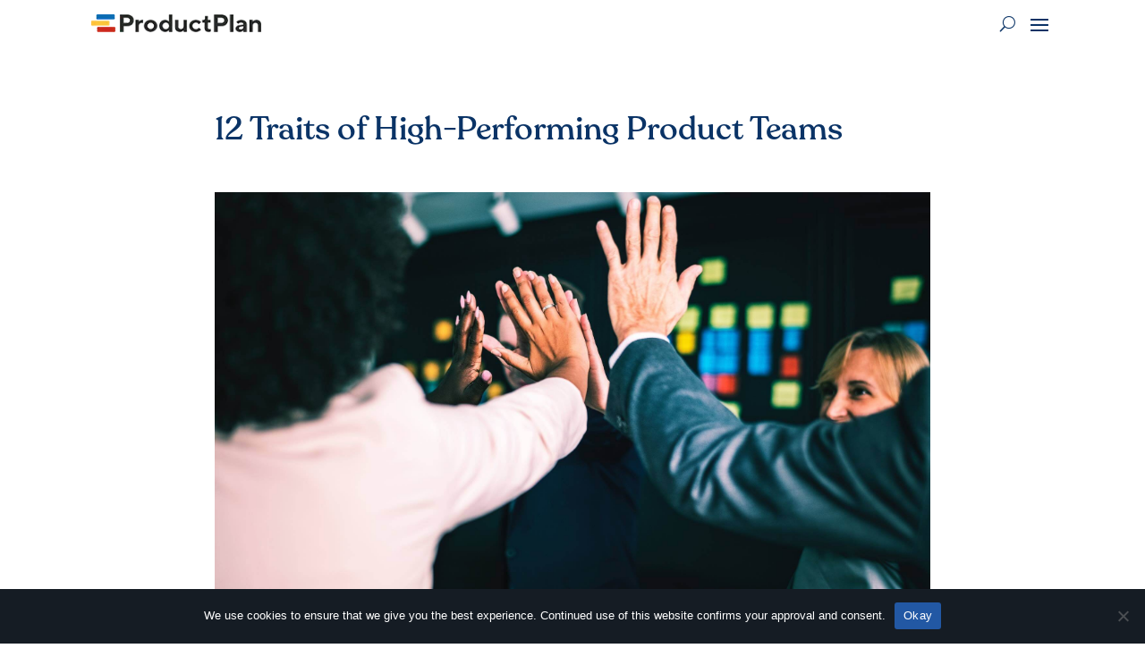

--- FILE ---
content_type: text/html; charset=utf-8
request_url: https://fast.wistia.net/embed/iframe/x7nt3bl6ok?videoFoam=true
body_size: 29520
content:
<!DOCTYPE html>
<html>
<head>
<meta content='width=device-width, user-scalable=no' name='viewport'>
<meta content='noindex' name='robots'>
<meta content='noindex,indexifembedded' name='googlebot'>
<title>Hiring and Growing a Successful Product Team</title>
<link rel="alternate" type="application/json+oembed" href="https://fast.wistia.com/oembed.json?url=https%3A%2F%2Ffast.wistia.com%2Fembed%2Fiframe%2Fx7nt3bl6ok" title="Hiring and Growing a Successful Product Team" />
<meta name="twitter:card" content="player" />
<meta name="twitter:site" content="@productplan" />
<meta name="twitter:title" content="Hiring and Growing a Successful Product Team" />
<meta name="twitter:url" content="https://fast.wistia.net/embed/iframe/x7nt3bl6ok?twitter=true" />
<meta name="twitter:description" content=" 1 hr 01 min video" />
<meta name="twitter:image" content="https://embed-ssl.wistia.com/deliveries/b4abe1e08ae414f796e07fc3f391f07d/file." />
<meta name="twitter:player" content="https://fast.wistia.net/embed/iframe/x7nt3bl6ok?twitter=true" />
<meta name="twitter:player:width" content="435" />
<meta name="twitter:player:height" content="245" />

<script>
  window._inWistiaIframe = true;
</script>
<style>
  html, body {margin:0;padding:0;overflow:hidden;height:100%;}
  object {border:0;}
  #wistia_video,.wistia_embed {height:100%;width:100%;}
</style>
</head>
<body>
<script>
  function addWindowListener (type, callback) {
    if (window.addEventListener) {
      window.addEventListener(type, callback, false);
    } else if (window.attachEvent) {
      window.attachEvent('on' + type, callback);
    }
  }
  
  window.wistiaPostMessageQueue = [];
  addWindowListener('message', function (event) {
    if (!window._wistiaHasInitialized) {
      wistiaPostMessageQueue.push(event);
    }
  });
</script>
<link as='script' crossorigin='anonymous' href='//fast.wistia.net/assets/external/insideIframe.js' rel='modulepreload'>
<script async src='//fast.wistia.net/assets/external/E-v1.js'></script>
<div class='wistia_embed' id='wistia_video'></div>
<script>
  const swatchPreference =  true;
  if (swatchPreference) {
    document.getElementById('wistia_video').innerHTML = '<div class="wistia_swatch" style="height:100%;left:0;opacity:0;overflow:hidden;position:absolute;top:0;transition:opacity 200ms;width:100%;"><img src="https://fast.wistia.net/embed/medias/x7nt3bl6ok/swatch" style="filter:blur(5px);height:100%;object-fit:contain;width:100%;" alt="" aria-hidden="true" onload="this.parentNode.style.opacity=1;" /></div>';
  }
</script>
<script>
  window.transcriptText = "- Hello, everybody. Good morning, afternoon, evening, depending on where you are. It looks like we are at the top of the hour. So we\&#39;re going to go ahead and get started with Hiring and Growing a Successful Product Team. I\&#39;ll start with a few housekeeping items, as a few more people trickle in. Today\&#39;s webinar will be recorded. It will be available later this week if you\&#39;re interested. \n\nPlease use the GoToWebinar panel to submit questions at any time. We will do our best to address them throughout the webinar and we\&#39;ll have some time for a live Q&amp;A at the end. And we also will have an exit survey at the end of the webinar. Please let us know your thoughts and anything that you\&#39;d be interested in us tackling in the future. \n\nThank you for joining us today. I\&#39;m very excited to be here talking about hiring and growing teams especially with the panel we have here on hand. It\&#39;s a topic that\&#39;s been very near and dear to my own heart as we\&#39;ve been growing out the team here at ProductPlan. And the panel that\&#39;s here today has been a group that I\&#39;ve had the pleasure to chat with many times in the past and to be supported by over the years. \n\nI expect they\&#39;ll have many great tidbits to share with you during today\&#39;s conversation. So with that, let\&#39;s jump into intros. I\&#39;m Annie Dunham. I\&#39;m the VP of Product here ProductPlan. I have been working with engineering product teams for the last 15 years or so. So I\&#39;ve seen a lot of evolution process also in roles and responsibilities which of course, has a tremendous impact on the hiring frameworks. I will hand it to Pete. \n\n- Hello, everyone. My name is Pete Anderson. I am the Chief Product Officer at a consulting firm called Keyot. And I spent about 25 years in technology. The last seven or so have been in enterprise transformation efforts so shifting organizations like Target and US Bank from a project-based world to a product-based world and focused on basically scaling up product managers as well as hiring. Cecilia. \n\n- I\&#39;m Cecilia Myers. I lead Product and Product Design at CDW, where we are radically growing our product and technology and design teams right now. So we are very much in the middle of the subject of this panel. So excited, lots to share on that. We are also undergoing a transformation similar to what Pete was talking about. So really moving from projects to product and all that that entails with a behemoth organization going through that change. Michael. \n\n- Michael Rodriguez. I am a GM at HouseCanary. We\&#39;re a residential real estate company that also has a B2B2C product called ComeHome. My experience here and my passion about this product is just really the phases of hiring. I\&#39;ve worked at big media organizations, CNN, Weather Channel, and then more recently as part of a small startup. And just enjoy the flavors and the variation we move through. So looking forward to talking today. Thanks for having me. \n\n- Thanks, everyone. Quick look at our agenda for today. We\&#39;ll take a quick look at the common thread I think you\&#39;ll hear a lot about throughout our conversation, which is how you hire for IMPACT. We\&#39;ll then jump into the panel topics. Everything we\&#39;ll talk about today has been driven by the questions you submitted during the registration process. So thank you. \n\nWe will start with establishing a strong hiring foundation, talk about assessing your candidates and opportunities as well as leading and empowering a growing product teams. And like I mentioned, we will have some time at the end for a live Q&amp;A, and please feel free to submit questions [AUDIO OUT] the questions today. \n\nSo let\&#39;s start with hiring for Impact. The image you are looking at here, there\&#39;s probably thousands of versions of it in terms of how you define a product manager\&#39;s roles and responsibilities. And as I mentioned, hiring has been a topic I\&#39;ve been thinking and talking about a lot lately. We recently had an opening here at ProductPlan, and I received hundreds upon hundreds of applications. \n\nAnd if there\&#39;s ever a motivator to think about your hiring process, it\&#39;s hours of resume reviews staring you in the face. So I was quickly faced with two challenges. The first was how to figure out, out of all of these roles and responsibilities, product skills, not to mention industries-- what experience really lined up best with what I needed and what I was looking for. \n\nSimilarly, how was I going to know if someone who\&#39;d worked on a team of 300 people for a Fortune 100 with a really cool experience was the right thing to move our startup in the right direction. And also, how did I take a few words on a resume and really distill down the strengths and interests of the applicants. Sorry, guys. Technical difficulties. \n\nSo I stepped away from it all. I decided I needed to really define what was most important in the hire that I had in front of me, both in terms of the experience I was looking for and the individual itself. And I recognized I really had to define how the role was going to have the greatest impact on our business and on our customers. \n\nThis quickly evolved, as most things and products, into an acronym, which I\&#39;ll share details on later. But the short version is this. Given the stage and strength at ProductPlan, I didn\&#39;t need someone who was really phenomenal at motivating engineering teams. The hire I was looking for was going to have the greatest impact if they were fired up about connecting with customers and bringing that customer story front and center. \n\nI also was looking for how individuals communicated the impact that they had. I became less interested in things like revenue numbers, big metrics, and more intrigued by the role the individual played in their customer success. How they identified and how they communicated the impact that they were having in their organization. \n\nSo that\&#39;s not to say that the process was at all easy, but I did end up with a fantastic new team member. So I think that is something we\&#39;ll hear throughout today, is how we bring things back to impact, and the impact both on the organization and on the individual\&#39;s interests as we talk about hiring. A quick plug, we do have more of this along with acronyms. We do love checklists. \n\nSo there is a checklist on developing a product team that you can find on ProductPlan\&#39;s website. [AUDIO OUT] \n\nOh, can you guys hear me? \n\n- There you are. You were gone for a little bit. \n\n- Oh, well, then you didn\&#39;t hear my question. I don\&#39;t know where I dropped off. But we\&#39;re going to go ahead and jump in with establishing a foundation. Pete, we have talked frequently in the past about values really being the foundation where you need to start with hiring. I\&#39;m wondering if you can walk us through your perspective. \n\n- Absolutely. The values that are illustrated here are, what I call, product values. It\&#39;s basically a rip off of some of the agile values and principles. But applying it to a little bit more deeply into the product mindset and how we approach the products that we are building and how we work together as a team. And so you\&#39;ll notice probably three different groupings of items here. The one in the center is humility. \n\nIt\&#39;s all about basically saying, I\&#39;m smart enough to know that I\&#39;m wrong more often than I\&#39;m right, and so with that in mind I\&#39;m going to come to the table and challenge my own ideas, assume that I\&#39;m wrong until I can prove myself right. And that\&#39;s a critical aspect in my mind for not only product leaders, but also for coaches, scrum masters, everybody else on the team that you\&#39;re working with. \n\nWe then have a group of values centered around the head and the heart. So what\&#39;s our ability to have empathy for not only our customers but our teammates and stakeholders and internal partners? How are you going to work together to get stuff done? Are you passionate about the space that you\&#39;re in, the domain the role. And then that leads into curiosity or a growth mindset on are they truly continual learners and so on. \n\nAnd so I\&#39;ll craft questions that are built on those first four values and the what is your modus operandi for thinking and feeling about product. What\&#39;s your point of view as a product leader? And then from a delivery perspective we dig into a bias toward action, so basically is the tendency to analyze or is the tendency to jump in and be able to test your concepts as quickly as possible. \n\nKinship, honestly, could probably be a head and heart type of thing as well. But it\&#39;s basically, how do we bring our team together in such a way that we know each other personally and we have a shared objective that\&#39;s aggressive and audacious to go pursue together? And then, ultimately, do I enable the team as a product person to be able to focus at any given time? So basically, can I create a crystal clear vision for where we\&#39;re headed, inspire the team, and help guide them to that? And then the little blue bar beneath all the circles is trust. \n\nSo basically, trust ties it all together, and basically are you able to build that trust across the organization as you go? And so I use these values as a filter for virtually everything when it comes to assessing process, to hiring, you name it. You can bounce it up against these values and see if they\&#39;re real. So I recognize that some of you will look at a slide like this and go, yeah, it\&#39;s nice soft words, Pete. But ultimately, they\&#39;re actually the foundation, as far as I\&#39;m concerned, for starting to build out a strong team. OK. I\&#39;ll leave it at that for now and let you guys keep talking. \n\n- Thanks, Pete. I think one thing I\&#39;ve learned in my hiring experience is there are things you can teach people and things you can\&#39;t. It\&#39;s much harder to teach somebody humility than it is to teach somebody how to run a good customer interview. Michael and Cecilia, I\&#39;m curious if you have any commentary on where this has worked or hasn\&#39;t worked for you and your hiring processes. \n\n- I\&#39;ll go first, Mike. You know, I would say that the point in the middle, I think I have a slide that touches on the humility piece, too, but you can run across quite a bit of ego in product. And so I think finding people who are smart enough and thoughtful enough to ask if they\&#39;re right and to be able to balance confidence and humility is always the most successful product leader. \n\nAnd I think that\&#39;s true within non-product management roles in product teams as well. So that characteristic runs across delivery, engineering, design, all of it right. So I really do think that\&#39;s the core most important value. If I were to stack rank, they\&#39;re all important, but I think that\&#39;s number one. \n\n- And I would just say, I don\&#39;t think you can overstate enough, articulating these at this level what you\&#39;re actually looking for. Many companies have values and the teams that they\&#39;re looking for. The value is often where we\&#39;ve seen a hire kind of come off the rails there a bit, and the fact they just don\&#39;t value the same things, work in the same way, as the rest of the team. And so you may talk about these values in organization, but are you really articulating it and then pressure testing it through the interview process? It can make an incredible difference. \n\n- Perfect. Thank you. Cecilia, the next question I have here is for you. Soft skills and characteristics that align with product values can be hard to identify. What do you look for when reviewing resumes or in screening interviews to identify if someone might be a good fit? \n\n- So when I\&#39;m looking preinterview, I\&#39;m actually still a fan of people who do a cover letter or a note, an email, anything, something that just allows you to hear how they speak. So the reason that I like that is it\&#39;s the best way to hear their voice before you actually meet them. And a person\&#39;s writing style and the way they communicate, the word choices they make, their cadence, all of that says quite a bit about their personality. \n\nSo when you\&#39;re looking for those soft skills the way they represent themselves and that balance of confidence, personality, clarity, those things are really important. So I always look for that in a resume because, otherwise, resumes are resumes, and rarely do I see one that kind of blows me over. I feel like I\&#39;ve seen them all, and I know what they look like. And mostly I want a clear overview of what a person\&#39;s done, and I want it to be accurate and right and all those things. \n\nBut what I\&#39;m talking to somebody in a screener or an interview, I like to hear how they talk about the balance of the achievements versus the team. So it\&#39;s really important to see that recognition of the different roles that make the success. And somebody who\&#39;s able to speak to how they\&#39;ve led while also acknowledging the importance of the roles within the team is somebody who is going to be a good fit because we do nothing on our own. \n\nWe all are successful at things because there were 50 other people behind there who were doing their jobs well. And so somebody who understands the importance of that, and really speaks to that when they\&#39;re talking about the things they\&#39;ve built, what they\&#39;ve delivered, how it\&#39;s impacted the customer, how it\&#39;s impacted the business, is the single biggest thing that I\&#39;m always looking to hear about. \n\nAnd then finally, the other thing is I always look for somebody who\&#39;s good at adapting their speaking style to the person that they\&#39;re talking to. And an interview is a really good way to hear that. So somebody who can quickly understand, hey, this is how this person needs to hear this and that\&#39;s how I can talk about it is important because one of the things that\&#39;s so hard about a product manager\&#39;s job is you\&#39;re not just talking to one group of people, you are so cross-functional. \n\nYou\&#39;re dealing with an engineer and then a designer, which are just, we know, like totally different mindsets in some points on how they solve the problem. But then you\&#39;re also going, you\&#39;re talking to finance. You\&#39;re dealing with sales, marketing the customer, and so being able to understand that person\&#39;s listening and communication style and adapting quickly is such a key characteristic. \n\n- I agree. I\&#39;d like to look at the application process as your first test of the product manager. Do you understand the problem? Can you tell a story about yourself? Let me get a sense of how you approach the world and how that might look. Mike, any thoughts on Cecelia\&#39;s perspective or anything you\&#39;d like to add? \n\n- The only thing I would add is curiosity which leads into both of the things you just said. I think you can\&#39;t tailor your communication unless you\&#39;re willing to engage and really firmly understand. And there are a lot of cases in these interviews when somebody is really asking the questions to understand, you see that click. What an incredible example of the way they\&#39;re going to behave with you across [INAUDIBLE]. And so I think it just totally supports what you\&#39;re saying, Cecilia, and just another trait to look for in somebody there. \n\n- Yeah. I think even building on that a little bit with the curiosity piece, being able to ask questions and not act like you have the answer. And that\&#39;s the other flipside of curiosity, so important. So many times people are afraid to ask questions, or when they\&#39;re coming into an organization they feel insecure that they don\&#39;t have institutional knowledge. \n\nAnd so being unafraid to say, hey, I\&#39;m going to play the new person card and I\&#39;m sorry if this is dumb but I\&#39;m going to ask it anyway-- those people are invaluable because they have that curiosity to know the answer. They have the humility to know that they can\&#39;t possibly know the answer. And they want to learn, and that kind of openness and that learning mindset. When you can see that in that interview process, when they say I don\&#39;t know that answer or they say, tell me more, I don\&#39;t get to your question, that\&#39;s always a great sign to me. \n\n- I\&#39;m going to ask-- Pete, one thing that went through my mind as Cecilia was talking was, many of us are taught when you write a resume it\&#39;s your 500 words to sell yourself. And tell the world how great you are. Yet, you brought up humility matters. Do you think you can have a humble resume? \n\n- Yeah, I think it\&#39;s possible. I hope mine is. And honestly, the resumes for me are as much as the-- historically, I\&#39;ve had recruiting folks that are feeding me folks as opposed to me having to file through 100 resumes on my own. So I\&#39;ve come from a slightly different situation when it comes to being spoiled on receiving those prequalified leads, so to speak. \n\nBut to me it\&#39;s less about the resume. I understand that you still have to-- to Cecelia\&#39;s point earlier, you can balance the individual impact with the outcomes of the team, and you can communicate those in a way that shows that you understand both sides of that coin. And then I think I love people\&#39;s ability to ask questions in a humble way and being able to say, hey I\&#39;m the fourth grader in the room. Help me understand X, Y, and Z. \n\nAnd then also the flip side of that on curiosity is that they\&#39;ve done enough research on your product that they understand-- they have a point of view for their first 30, 60, 90. I know I can come in and actually have an impact because I understand where you are. I\&#39;ve done work to show that I\&#39;m interested in the market that you\&#39;re in, all those types of things as well. So I think those things come together in that as well. \n\n- Awesome. Michael, we had a question come in the chat. It says, I\&#39;d love to hear you talk about hiring specialists versus generalists at different stages of growth. I\&#39;m a product leader at a seed stage startup. And I know you\&#39;ve been at companies of many different sizes, and we conveniently have a slide that speaks to that as well. Can you speak a little bit about what you\&#39;re looking for in a product manager depending on the stage of the business? \n\n- Yeah, it\&#39;s a great question. And what a great experience learning and working through this. I certainly know a lot more today than I did, I\&#39;ll call it, two years ago moving from a large company to a small company. Two frameworks that really helped me as I was thinking about the type of PM\&#39;s we were looking for, especially at our current company there\&#39;s 150 people, is really around getting real at what stage your product and, ultimately, your company is in. \n\nOrganizational culture wise, are you still founder-driven or do you have a real functional product or that\&#39;s up and running. And these are two frameworks that I found is really, really helpful. So one is it\&#39;s a framework by a guy named Nikhyl Singhal. He was a former Credit Karma CPO. And what he really described is the status he saw his product teams go through from drunken walk where you really working to find that product market fit. \n\nAnd your product, you may think you\&#39;ve got some wins there, but I think as honest and humble with humility products folks we\&#39;re always kind of wondering, are we quite there yet. Moving into that product fit and then hitting the gas of hypergrowth and scale. And when I joined the organization, we were somewhere between the drunken walk and product fit. We had some great ideas. Founder had a vision that we were really driving towards. It was a question of now, how do you start to build the scale of team to execute against that? \n\nAnd so as I really started looking at the types of PM\&#39;s that are out there, the framework that really helped me was, as you see here at the bottom, it\&#39;s a framework of building out a town or a settlement. You\&#39;ve got pioneers that just, they love the adventure. They love getting out there. They\&#39;re scrappy builders. They\&#39;re going to find a way to get it done. You\&#39;ve got settlers, which are somewhere in between where they really are focused on scale. And we\&#39;ve now found some sort of fit and we\&#39;re going to hit the gas to start to grow. They\&#39;re more analytical and creative. \n\nAnd then ultimately, the final being town planner. So you\&#39;ve got growth underway. And now you\&#39;re really thinking at a system level around how you\&#39;re growing your platform, what are the new innovation opportunities? And so, as I said in the beginning, I think it really starts with getting real about where your product is at and then being really, really purposeful about the type of person you have coming in. On the pioneer side, for example, these folks get really excited about risk. \n\nWe\&#39;ve had folks move through an entire interview process all to the end and they figure out like, I don\&#39;t know that I\&#39;m ready for that kind of risk or that kind of adventure. Whereas, you have on the other side maybe folks that aren\&#39;t as traditionally buttoned up and tight that are like, yes! You hear it. You feel the energy in that meeting. We\&#39;re squarely in the settler phase now. We\&#39;re really looking for people that are excited about growing that scale. Maybe they\&#39;re a little more analytical. They\&#39;re able to break down and understand conversion supply. And then in the future as we continue to grow that\&#39;s where we\&#39;re going to get really purposeful around, hey, what areas and infrastructure of the platform that we need to invest in further and go from there. \n\n- Thanks, Mike. Pete and Cecilia, any thoughts? \n\n- I really like this model. I was thinking about it as you were talking. And I\&#39;ve spent-- now I\&#39;m obviously at a really big place. But I started at a foundry, as a founder in residence. Earlier in my career, I co-founded the startup. It\&#39;s like I\&#39;m super familiar with the drunken walk. And I\&#39;ve never heard it called that before. There\&#39;s the chaos swirl of innovation. You\&#39;ve see that one. But I really like the drunken walk. And it\&#39;s interesting. I always gravitate toward the pioneers as people, while recognizing, I think, that settlers are really super valuable. \n\nI would say that\&#39;s where CDW is right now. We\&#39;re in the settler phase. I think the town planner-- it\&#39;s interesting. What I was thinking about is they\&#39;re like a cyclical nature of town planner to settler, when you\&#39;re more at scale where there\&#39;s this-- how do you think about it with innovation. And that\&#39;s kind of what I was thinking about. It\&#39;s very interesting because, do you think there is this balance between the settler and the town planner always that you end up having? And then maybe sometimes there\&#39;s a pioneer in the mix. But as you grow, it\&#39;s probably more weighted toward one versus the other. \n\n- Totally, and I think it depends where you\&#39;re investing in, and it\&#39;s something I\&#39;ll talk about here in a little bit as well. But what do you need to truly maintain and grow your product? And then I think about that as a linear path. You\&#39;ve got repeatable revenue model. You\&#39;ve got repeatable growth opportunities. And settlers can help you find the other hockey stick shape opportunities in there. But when you start to think about new revenue streams, new investment areas, new partnerships, you need those pioneers again. \n\nYou need people that are not hamstrung believing I need the entire weight of the organization behind me in order to be successful, that are willing to take a risk with you, and take on that adventure, and frankly, bring that energy to the team. You need that constant excitement and adventure mindset for people to fail because that\&#39;s what that position\&#39;s about, by the way. That\&#39;s actually not about [AUDIO OUT] school. That\&#39;s about failing as fast as you can. Learning, recovering, and then moving on. So failing and rejoicing in that and carrying that culture forward. So I think it\&#39;s always a mix somewhere in there and it just depends where you\&#39;re at in your product cycle. \n\n- Cool. \n\n- And I think it\&#39;s a great call out that it\&#39;s your product cycle. It\&#39;s not necessarily your business or your company cycle. You can have many things happening within an organization. \n\n- It\&#39;s definitely what popped for me when I saw this is it took you back to Target where we had probably 400 products that were spread across enterprise or internally-facing products and externally-facing products. And we used similar, not the exact, language but basically incubate growth, maintain, and sunset for all those products. \n\nAnd we took a little bit of time to define some of the characteristics that were unique to each type of product that we had in the organization. And we use that to also build up opportunity for younger product talent that maybe wasn\&#39;t ready to go tackle something massive. But giving them the opportunity to be a product lead in a maintain type of product initially and then push them more upstream as they get a little bit more experience under their belts was a helpful way for us to view talent across a very, very large enterprise, very large product shop. \n\n- That\&#39;s awesome. That also makes me think about my own career. Like how many times have I moved out of and then back to and needed a break. Did you know there is something about energy that makes hiring even more interesting when you\&#39;re looking for that right fit. But we\&#39;ve got a lot to cover, so we\&#39;re going to keep moving on. We had another [AUDIO OUT]. \n\n- Why do I have the sick feeling she\&#39;s asking me a question right now? \n\n- [LAUGHS] It\&#39;s you, Pete. \n\n- Hey, Annie, you\&#39;re back. Repeat that question one more time. \n\nI would venture to bet her internet has been perfect for the last six months, then today it\&#39;s not. \n\n[LAUGHS] \n\n- We\&#39;ll give her another second and after that I\&#39;ve got one of the questions from our guy, and I\&#39;ll just hop in and go from there. \n\n- Perfect. \n\n- Sounds great. \n\n- That\&#39;s great. \n\n- So the next one up that I think we were going to talk about was a question that said, do you have any suggestions on how to and when to set up a test project for a candidate. And this one, the most recent one isn\&#39;t necessarily a direct product example, but it\&#39;s very much the same thing. And my answer would be consistent, regardless. \n\nSo whenever I\&#39;m doing some type of a quote unquote \&quot;test\&quot; or homework to see how somebody actually works, I just try to make sure that the assignment that I\&#39;m giving them is small enough scale that it respects their time, that it\&#39;s practical and it\&#39;s relevant to what we\&#39;re doing. So the most recent example that I had was I\&#39;m hiring a coach that\&#39;s participating or actually helping drive a transformation for a company with about 700 IT team members. \n\nAnd so I had given her the RFP response that we provided to that client as well as a partial plan on how we\&#39;re looking at doing some of the work. But I removed some things, and I basically genericized a couple of things so that we weren\&#39;t giving away anything. So she wasn\&#39;t hired yet, and so I gave her an assignment to basically review the RFP, give me feedback, tell me how she\&#39;d tackle the first 30, 60, 90 based on the scope that she understood and what other questions that she would have around the engagement. \n\nAnd it wasn\&#39;t super long. It didn\&#39;t take her forever to get it done. But I was able to see what types of tools she used, how she thought about the work, how willing she was to give feedback because there were a couple of things in there that I basically made sure were not clear so that if she didn\&#39;t ask questions about them, I would have questions about how well she actually read the thing. So that\&#39;s the most recent example. We did actually end up hiring her, and she\&#39;s a good complement to the skills that I have. And I\&#39;m going to be helping as advise the process as she delivers on the ground. \n\nSo I wanted to make sure that the two of us could work well together as well. And so I appreciated the effort that she put in there. I know that I\&#39;ve heard of, in the groups that the three or four of us have participated in the past, I\&#39;ve seen other case studies where essentially you have role playing activities where you\&#39;re actually taking a product scenario and having, whether it be interviewing a customer for a specific thing or interacting with stakeholders and having folks actually get interrupted in the middle of-- there\&#39;s a product leader from Nickelodeon that talked about basically being in the middle of an exercise and then coming in and completely blowing it up to see how they respond on a curveball that\&#39;s happening mid-flight. That one to me seems brutal. I know it\&#39;s the reality check of how things actually happen in real life. \n\nBut I tend to be a little softer on my scenarios. Just the key is, in my mind, is being really clear on what you want out of the test and being able to make it repeatable so that you\&#39;re not putting one person through one experience and somebody else through another and then trying to compare them because I don\&#39;t think it\&#39;s fair to the candidates. But that\&#39;s my two cents on that one. And, Cecilia and Michael, I don\&#39;t know how you guys have done tests for other product folks in the past, or if you have. I\&#39;ll let you guys speak to that if you have. \n\n- I have. Very recently, though, is when we did it at CDW. Though I would say we\&#39;ve also been hiring a lot more recently. But we did something called a charette, which I think started maybe in architecture. But it\&#39;s basically, you have a team of people who would represent the team they\&#39;d work with right. So we had engineers and UX and UI and product managers. And there was a problem to talk through. \n\nAnd this wasn\&#39;t about preparing an answer. That was not the point. The point was to think about how would you solve the problem and to use it as a conversation starter. So it wasn\&#39;t like your classic case study where someone develops an answer and a point of view and a perspective on the solution. The solution was not the point. \n\nThe point was the conversation and how they thought about getting to the solution, what kinds of questions they would ask, what data they would look at, how they would talk to users, that kind of thing. And what I would say is one, it was weird over Webex. So I wonder how you two have noticed that too. These cases, the Webex layer or the Zoom layer just adds something whole else to that. That\&#39;s hard, I think, for candidates. \n\nAnd two, I think it\&#39;s an experience that\&#39;s a bit intentionally uncomfortable, and I wonder what you all think of that as well. It\&#39;s like the Nickelodeon point, right? You\&#39;re not trying to make people feel bad, but you are trying to see how they respond to a situation that\&#39;s not certain. And do they ask questions? Do they demonstrate humility? How do they engage the team to work through that? \n\nSo I did find it very useful, and we did use a consistent case that was a real problem that we had that the team understood, but it was not a super complex problem that required a lot of CDW knowledge in any way. It\&#39;s just a classic e-commerce purchasing problem. So I did find it very useful, but I\&#39;d also say that it\&#39;s not something that I know that I would do for every candidate. Wondering what you guys think about that as well. \n\n- Yeah, that was my biggest question as well. I was curious if y\&#39;all did it early. There\&#39;s really two stages that I\&#39;ve done in the past. One is leadership, like you can get down to select subset and then you knock it out. So I think understanding how they think, articulate, communicate is super important. The second was then for some of our maybe manager or senior manager kind of levels. If they were great candidates, they got down to an area where there were some area that you just couldn\&#39;t get a feel for. \n\nWe would then do an exercise there. How do they really think about prioritization for the backlog, wrtie out conversion funnels, articulate value, and how did that go over. But very curious, like you all do it early, or do you do it as a, hey, we\&#39;ve got a candidate locked in, this is the final status? \n\n- I know for me the most recent example that I gave was the final step. I had two folks that were vying for one position. And that one position is going to be the primary role based on budget. We only have one real full-time consultant on it. And so I really wanted to make sure that they had the ability to think through it at an enterprise level as opposed to just a historical siloed view. \n\nAnd so for me it was trying to have two viable candidates differentiate themselves based on their actual work. The other thing, just a side topic that Cecilia mentioned in passing was that their interaction with the team-- in this case, I didn\&#39;t have the ability to do that. In past lives I never hire somebody for my team without letting the team make the final call, which sounds extreme. \n\nBut literally, if I said I want to hire somebody, and the team comes back and says we\&#39;re lukewarm at best, then I pass on the person, even if I think they\&#39;re capable of doing the job. And so I know you just touched on the fact that in your scenario they were interacting with each other. But I think it\&#39;s a really important one to call out. \n\n- Yeah, it was a middle of the process to me, but it was the team portion of the interview. So this was actually for a product leadership role in my team. So they were interviewing their boss or someone who would be up here for them. And a very important part of that was letting the team have a vehicle to interact with them, that was some attempt at a proxy for what it would be like to work with them. \n\nAnd then to your point, Pete, the team feedback was make or break. So the way I looked at it was if they were yes, no, it really had to be unanimous. And I was I was more OK with the leadership side having some questions than the team side having questions. Because if you ignore that and bring someone on, that message that you\&#39;re sending to the team is really problematic. Like, hey, I asked you to participate. I took your time. \n\nI made you do this kind of work and effort of being here and I\&#39;m not going to listen to you. That\&#39;s terrible leadership. So that was also one of the key reasons that I use the tool was really as a facilitator of discussion between team with the candidate to make sure that they were a fit. \n\n- Cecilia, you do want to start the next one? \n\n- Yeah. \n\n- I think it\&#39;s the what kind of culture question. \n\n- Yeah, let\&#39;s talk about the culture. So the question here that we got in was, what culture do you strive for within the team. I think the last question we were talking about actually was such a perfectly lead-in because I think this idea of equity within the team, equity of voice, people being able to openly share feedback and share their needs, is very important to me. \n\nAnd that goes along not just with the work to do, but with them as human beings. So I think you cannot have a work self and the home self. You\&#39;re bringing both selves to work. So for me, it\&#39;s really important for my team to feel like they can bring that self to work. And so that means successes. That means difficulties in your personal life that you\&#39;re dealing with. Those things need to come out and be part of the conversation. \n\nAnd even, I mean, just to share like a personal example, 18 months ago, I went through cancer treatment while working full time. And everything\&#39;s fine now, by the way. I\&#39;m good. I\&#39;m in remission. Everything\&#39;s great. But spoiler alert, everyone wonders that. I\&#39;m fine. But it was a difficult treatment. It was serious. \n\nAnd so, it was really important, and there was a lot of leadership learning in that for me. And one of those things was you can\&#39;t separate those selves, and you cannot expect your team to either. So, what you have to make room for is people to kind of bring that whole self to work to talk about needs as a person, talk about needs as an employee, talk about development, and where they want to go. And that should be both at work and should be personally as well. \n\nSo, for team goals, people have like, I want to read 30 books this year. I want to visit these 10 national parks with my kids. Those are goals. Just as much as, hey, kill it on our metrics. Increase conversion 5%. Do these big things that are hard at work as well. And then, the other thing, as I do try to, I think it\&#39;s important to keep your even-- you have structure in your org. You have to create leverage. You have to create structure as you\&#39;re growing a product team. \n\nBut, you need to keep a flatness in the way that people access you. So that means regular skip levels. So that means being really available, having the door open either virtually or in-person for people to be able to talk. And also, stopping by at the appropriate moments and reaching out, not just expecting them to come to you. And so that\&#39;s another very important feature of the team, I think making sure that they don\&#39;t feel that you\&#39;re remote. \n\nAnd as you grow in your product leadership, it gets so much easier to be remote. And I think of really strong, wonderful leaders that I\&#39;ve seen. One of which is our CEO. And she does not appear remote even though she has this huge scope and ownership, and responsibility. There\&#39;s kind of a genuineness, a warmth, a real kind of empathy, I think, for the team, and for what we need to do that comes through, and I kind of try to model that in my own approach. What do you guys think? \n\n- I love that. Yeah, for me, I know the couple of different things that popped in mind as you were talking, one of the values that we shared in that first slide was kinship. And that\&#39;s exactly what you\&#39;re describing in that as much as it sounds like it\&#39;s a Dukes of Hazzard reference or something from Ken. Basically, it was Melissa Norcross, a PhD, that took the Google Aristotle findings and then dug deeper into the team for psychological safety. And for her doctorate basically explored that whole thing. And that\&#39;s why kinship is on the list. \n\nAnd that balance of understanding who people are, and this is also the dovetail into diversity for me as well, in that, I want to make sure that whatever team I\&#39;m building, I\&#39;m building it in a way that has gender diversity, and age diversity, and experience diversity, and racial diversity, and so on. Or ethnic diversity. And I found that, that is the place that, you can\&#39;t do that without making it safe for people to show up as who they are authentically. \n\nAnd then, when they do, you\&#39;ve got the ability for them to start pairing together and really expanding how they think about similar topics. Because what I found, at least, is this my last team was about 15. And I found them kind of-- I only had two requirements for my folks. One was that they had a-- obviously, they have their core job requirements, but the other requirements out of them is they have one learning priority at all times, that they\&#39;re passionate about, and that they\&#39;re willing to communicate to others. And that they have a continuous improvement backlog for their team so that they\&#39;re always working on kind of a top three things to get better at. \n\nAnd when everybody has that paradigm that they\&#39;re working within, and they start sharing it with each other, you realize that people that are coming from very different walks of life have the same passion point. And they start pairing on an idea. And they get to a different conclusion than they would have individually. \n\nAnd so I\&#39;ll stop my preach because I tend to get rolling when I get excited, but it\&#39;s-- for me, that\&#39;s the gold to be had in the culture, is to try to figure out how to get folks that compliment each others\&#39; skills and personalities and all the other things so that as they\&#39;re learning and as they\&#39;re growing, they\&#39;re able to do that in-- my job as a leader is to create the safe space for them to be able to do that and then let them go and then coach them on where they want to go. Let them follow what their most passionate about and what their best skilled to do. And then I\&#39;m just supporting them to try to get there. So that\&#39;s me. How about you, Michael? \n\n- Yeah, and I think you all brought up some huge points, and it\&#39;s always tough to get to. One of the things I talked about, Cecilia, was really ensuring that the team has voice and that. How do you measure that from a metric? How do you respond to that? One of the things I do is really evaluate the feedback from the team. If it\&#39;s all positive, it\&#39;s like an NBA score. Probably not true. If it\&#39;s all negative, there\&#39;s probably some good indicators you need to listen to in there. If you get a candidate coming through that\&#39;s got maybe one or two points of concern, you probably got something that may provide some good growth opportunity for the team. \n\nAnd so, digging in a little further to validate that, but just kind of reinforcing it as the team is really helping you understand the opportunity in bringing in somebody else with kinship, teamwork, et cetera. It doesn\&#39;t-- I don\&#39;t think it means consensus. Diversity is a really purposeful metric for us. It\&#39;s a purposeful project for us. It\&#39;s a purposeful initiative for us. And so, you\&#39;re always going to have some outliers that become super. \n\n- And I think we have Annie back dialed in, right? \n\nANNIE DUNHAM: Yeah, I\&#39;m here. Sorry for the technical difficulties. But I had no doubt that you three would happily carry out a good conversation. I\&#39;m sorry I missed some of it. Let\&#39;s go ahead and move into talking about leading and empowering your growing team. Talked a lot about what matters in terms of how you hire. But there\&#39;s other factors like figuring out when you need to hire. \n\nMichael, given-- you\&#39;ve worked in companies of different sizes and different arrangements in terms of ratios of engineers to product people and speed of growth. How do you look at when you need a product person? And the right number of product people in your team? \n\n- Yeah, so it\&#39;s such a great, great question. And I\&#39;m going to caveat it all with I truly believe this change is per organization. Depends where you\&#39;re at, how product is, is ultimately working within the organization some of the key processes. But a couple of metrics or maybe things that I would look at to kind of make decisions around, do you need additional people, that at least go into our equations. \n\nOne is really developing a rate that understanding what you hire, and kind of run rate is there. So, looking at retention and then looking at hiring rates. You may look at your team today and say, look, hey, we\&#39;re good today. We\&#39;ve got some great capacity. We\&#39;re going to go achieve some of goals. But what happens if you lose an individual? What does that do to your balance, your ability to achieve that? \n\nAs a small kind of scrappy team, you want to stay responsible, but at the same time really recognizing what the lead times are, et cetera. It\&#39;s really important keeping your team correctly build, empowered, and capable. Second, is I would say, what does it take to maintain your product and grow your business in that linear kind of fashion? \n\nSo you\&#39;ve got some product-market fit. Let\&#39;s say you\&#39;re in kind of that middle stage or starting to hit hyper-growth. Just being really, really aware of what that smallest size you can be with that core size is also going to help you understand, drive capacity internally to invest in some maybe new opportunity to scale, and et cetera, verse I\&#39;m already at max. And we probably need to take a little further. \n\nAnd then finally, I\&#39;d say like really looking at what are your investments. Focus teams move the needle. By the way, focus recruiters move the needles as well. Same principle carries over. You spread out it too thin, you going to go slower all at once. But focus team move the needle. And so don\&#39;t understaff and then over-optimize against, oh, yeah, well, as soon as we finish this thing, we can go ahead and start growing this or that, et cetera. \n\nAnd this gets back to the first two really understanding what you run rates are. What your core product needs are. And then getting really deliberate about what\&#39;s an investment. What\&#39;s an upside that we\&#39;re going to go now tackle with alignment and focus to then go achieve. And then scale your product component. \n\nRatios change. Sizes of product compartment I think really change based upon business and in the market. Those are a couple of things to figure. \n\nANNIE DUNHAM: Cecilia and Pete, any thoughts? \n\n- Also, I\&#39;ll just jump on that focus point. That is so important. And I think when you\&#39;re dealing with large transformations especially, there\&#39;s so much. I call it possibility paralysis because there\&#39;s just so much you could do that it can be kind of easy, like nothing moves on all fronts because you\&#39;re kind of trying to touch all these possibilities. \n\nSo really kind of identifying the key things and then getting great people in great teams set across those problems. And really saying you stay here, in terms of what you have to worry about. Don\&#39;t let the distraction and the noise get you down. You can think of other ideas. You can bring other opportunities to the table, but don\&#39;t get distracted by all the stuff going on, kind of all the noise, signal versus noise. So I do think that\&#39;s really important. \n\nI think even kind of going more existentially focused during pandemic work from home. It\&#39;s been a tough time for focus, I would say. It\&#39;s been a tough year for focus. And so, I do think really being aggressively protecting your team\&#39;s ability to do that is so critical for leaders, but also in your staffing model, and how you structure and all of it. \n\nANNIE DUNHAM: Great. Thanks, Cecilia. \n\n- This one isn\&#39;t in my core space. So I\&#39;m going to kind of pass on it. When I was at Target and US Bank, it was basically-- it was all about volume. So that the whole concept of when to hire was not even a question. It was basically just how do we keep all of our product team staffed, essentially. So different planet from what you guys were talking about. \n\nANNIE DUNHAM: Well, Pete, that leads well into the next question that we got during registration. You\&#39;ve seen it at scale. What is the most important hire on a PM team? \n\n- Honestly the-- I don\&#39;t know that I would ever settle on most important anything. So forgive me for evading the true nature of the question. But I think they\&#39;re just so-- for me at an enterprise level, each layer is serving a slightly different purpose. \n\nSo if I\&#39;m looking at ultimate leadership of product for a large organization, it\&#39;s essentially-- they\&#39;re the conduit to the enterprise strategy that\&#39;s taking place. They\&#39;re the conduit to the ultimate vision of where we\&#39;re headed. That next layer down is-- and also cultural kind of the cultural norm of what they expect from the people beneath them. And then, to me, the next layer down is basically translating those enterprise strategies down into large groups that are comprising the organization as a whole and also, again, driving culture. \n\nNext layer down, which for me, there\&#39;s about four layers in most of the enterprises that I\&#39;ve talked to. The next one down is basically looking at really driving the outcomes that we\&#39;re looking for within each of those little silos that have to come together to build. And to me, those are the folks that are translating from the ground up to those upper levels so that the voices are heard from those closest to the work. And then ultimately those that are on the ground being able to actually execute, actually be face to face with the customers, et cetera. \n\nAnd so, I don\&#39;t know that if you subtract any of them, you have a significant gap. And so when I hear most, I just have a tough time narrowing it down to one. But I think every one of them is s and the product organization as a whole, in my experience, is only as strong as that top to bottom chain is linked together. \n\nAnd if you get a-- obviously, if you have, you can probably recover from a weak link at the absolute bottom on individuals scrum team versus the one that\&#39;s all the way at the top. But man, it\&#39;s within those leadership layers it doesn\&#39;t take a whole lot to derail alignment across teams. And that\&#39;s, to me, one of the most important parts. So I babbled, but basically, if I were to be forced into it, I\&#39;d end up somewhere in that middle-upper layer as kind of the connective tissue between top and bottom. \n\nANNIE DUNHAM: Yeah, it sounds like-- and I think this is a common theme-- there\&#39;s a lot of gray in product management and in hiring. So as you look to lead and empower a team, Cecilia, what kind of culture do you strive to create? \n\n- Yeah, I think this one may have been one that we talked a little bit about while you dropped off. But what we really talked about quite a bit was a culture of kind of listening, of empathy. And even as you bring on hierarchy, being able to keep an accessibility. That means that people can reach you as a leader, kind of reach each other across all levels. And then also this idea of being able to bring different elements of yourself to work and not feeling you have to stay super bifurcated. I think that\&#39;s been especially important this year, with the boundaries between everything being so fuzzy. \n\nANNIE DUNHAM: Perfect. We have a bunch of questions in the Q&amp;A. So I\&#39;m going to give you one last one on this topic. What have you all learned from hiring mistakes that you\&#39;ve made? And Mike, why don\&#39;t we start with you. \n\n- Oh, yeah. I could talk about this for an hour. So a couple quickly. One is again, I\&#39;m going to keep going back to the stage of the company. But wherever you\&#39;re at, that company is going to be evolving. That culture is going to be evolving. Leadership is going to be evolving. And so, just ensuring that you\&#39;re hiring people that are embracing change. \n\nWe had a prior-- a leader came in the organization talked a lot about but once we reach steady state. And what that can do internally if you\&#39;re setting those expectations, you\&#39;re always waiting for that moment you\&#39;re never going to get ahead. And so just really pressure testing the type of environment, the type of candidate and their ability to be a change agent. \n\nRelated to that is folks that come in, and they\&#39;re saying, hey, I\&#39;m OK getting my hands dirty for now. You can\&#39;t pressurize a company against a candidate\&#39;s desire to continue to grow into different roles in the organization with the reality of building and scaling a product. They need to be along with you, especially early investments for the long term. You want to be building culture and building strength around them \n\nAnd then finally, I would say just be wary for candidates that are kind of coming in and kind of lowering themselves for the role. And that kind of leads into the other two a bit. You have folks that are looking for this environment change that are trying to get out of another bad situation. They\&#39;re coming in, you\&#39;re thinking, Oh my gosh, I could scale the team. Now, we\&#39;ve got this experience coming on board. \n\nAnd they\&#39;re willing to get their hands dirty. And they\&#39;re willing to jump in. It\&#39;s a harder management activity. It\&#39;s tougher with the team, with themselves in comparison, and long term, yes, they\&#39;re looking to move back into those roles. And so, regardless of where they\&#39;re mentally at for the next 6 to 12 months, I think you\&#39;ve got a bit of a ticking time bomb in those cases when people are just-- they\&#39;re willing to compromise and jump in as opposed to being fully on board the position involved. I\&#39;ll stop here. \n\n- I would say is correct more mistakes right away if you can. So, first, you owe coaching and feedback, and you have to put it on yourself to figure out what have I kind of done wrong? What am I missing? If you feel like though you\&#39;ve really exhausted it, then you need to help that person kind of understand the expectation. Understand what\&#39;s not going there, and kind of say, look if this isn\&#39;t what you want, I respect that. But this is the job we have for you. \n\nIt\&#39;s OK not to agree with it. But this is what it is. And you have to make that decision. But I have definitely been in situations where you\&#39;ve had a very talented person who wasn\&#39;t the team fit. And you kind of keep that person around because like, Oh, well they\&#39;re really good, and they\&#39;re selling a lot. Or they\&#39;re doing this thing really, really well, and you kind of convince yourself like, oh, if they\&#39;re gone, that\&#39;s going to be really problematic. But the toll the wrong fit can take on the team can be really, really toxic. \n\nAnd so, one thing I\&#39;ve learned is not kind of addressing it right away as being a really serious problem. You kind of have to be ready. You have to give the feedback proactively and early. So hopefully, you can course correct. But if it\&#39;s not course-correcting, then you need to figure out a new home for that person. \n\n- Well said. And my last one was so for a values-based guy, I risk over-indexing on the values versus the competency for the gig. And that was the last one that I had, where I trusted the head space and heart space so much that I downplayed some deficiencies on experience. And so, ultimately, that person will pan out. But the amount of investment that we have to make in them is greater than the position really justifies. \n\nAnd so, that\&#39;s the balance to kind of the values-based view is to make sure. And that\&#39;s part of the reason that I\&#39;m starting to do the homework stuff that I described earlier, is to make sure that the competency component is there even if I\&#39;ve fallen in love with the humility, and the passion, and the kind of being able to really drive and inspire. So that\&#39;s my own personal reflection. \n\nANNIE DUNHAM: Perfect. Well, thank you all. I know I have really benefited from your insight and suggestions over the years, and hope the audience has walked away with a few great tidbits as well. And thank you for your patience with the technical issues. If product is anything, it\&#39;s adaptability. We appreciate you all rolling with it. We do have a couple of questions from the audience. \n\nCecilia, there\&#39;s one here for you. Anasuya asks, if you have to choose between a product manager who has great technical knowledge, but less soft skills versus excellent soft skills and passion, but less technical background for a time-critical product, which one would you choose? \n\n- What I\&#39;ll say is I choose based on the soft skills versus the technical skills every time. I also am a big fan of non-traditional product managers. So I\&#39;ve seen people come in from all different places, design, coming in from customer support. I\&#39;ve seen people come from places that are just completely kind of not technical at all. But they think about the right problem to solve. They\&#39;re able to really articulate it. And they\&#39;re able to understand and kind of simplify concepts really quickly and break complex things down into smaller things that are less complex. \n\nSo for me, every time I\&#39;m going to go with the person that really has the soft skills because they think the technical skills can be learned. The point of the tech is actually that it should be something that\&#39;s objectively understandable by a person if it\&#39;s laid out well. That\&#39;s the engineering challenge. So, I think for me, that\&#39;s what I go for. \n\nANNIE DUNHAM: All right. Pete, on the value front, we have a question from [? Arfon ?] who asks, what do you think about assertiveness? I hired PMs who are flexible, show ownership, and are curious with a high level of EQR humility. But they struggle with an engineering team that is slower than they are. Do you test for this quality? \n\n- Yeah, I can\&#39;t say that I have. But I love the idea of testing for it. And by all means, I think Cecilia, when we were talking about it earlier, was talking about that balance of confidence and humility. And so, being able to know and be comfortable in your own skin, and in your own skills, and be able to be very candid and forthright. Because that\&#39;s one of the things, I\&#39;ve always gotten feedback on those values. I\&#39;ve been working those involving them over the last five to seven years. \n\nAnd there\&#39;s always somebody, and this isn\&#39;t you, but there\&#39;s always somebody that looks at it and says, that humility thing seems weak. Why would that be the center of it all? And I would actually say that the folks that are actually truly humble are ones that have a really strong point of view and a really strong skill set. It\&#39;s not folks that are questioning whether or not they\&#39;re intelligent or that they\&#39;re capable. It\&#39;s those that are just saying, I\&#39;m smart enough to know that the world is more complex than I\&#39;m ever going to see it. \n\nAnd so, I\&#39;m going to come humbly and then when I\&#39;m working with my team-- the reason I\&#39;m working with my team is because we\&#39;re going to create a stronger solution together by co-creating across our cross-functional group. And in order for them to do that, they have to be strong enough to go toe to toe with those different points of view that are at the table. \n\nAnd so, for me, I think it\&#39;s all kind of baked in to those sets of values. And if you take any one of them by themselves, it\&#39;s not a full person. So it\&#39;s combining that bias toward action, which requires assertiveness, that focus requires assertiveness. It means saying no. Kinship requires vulnerability, which is also actually a strength as far as I\&#39;m concerned, being able to be open and still comfortable in who you are. So again, long-winded roundabout the block answer, but I think it\&#39;s a combination of things, and the assertiveness is built in. \n\nANNIE DUNHAM: Yeah. I love that, Pete. Thank you. I tell our team that I want them to come to the table with a very strong opinion as a way to start the conversation. So that\&#39;s not where it ends. Thank you all so much for being here today. It was a wonderful conversation, really appreciate all of your time. The webinar has been recorded and will be available later today. Thank you, everybody. \n\n- Thanks, Annie. Take care. \n\n- Thanks for having us. \n\n- Thanks, everybody. "
</script>
<script>
  window._wq = window._wq || [];
  window._wq.push(function (W) {
    W.iframeInit({"accountId":342584,"accountKey":"wistia-production_342584","analyticsHost":"https://distillery.wistia.net","formsHost":"https://app.wistia.com","formEventsApi":"/form-stream/1.0.0","aspectRatio":1.7777777777777777,"assets":[{"is_enhanced":false,"type":"original","slug":"original","display_name":"Original File","details":{},"width":1920,"height":1080,"size":790281364,"bitrate":1677,"public":true,"status":2,"progress":1.0,"metadata":{"served_by_media_api":1},"url":"https://embed-ssl.wistia.com/deliveries/16d10585d08281be1afc5fa8417665aa.bin","created_at":1617740867},{"is_enhanced":false,"type":"iphone_video","slug":"mp4_h264_259k","display_name":"360p","details":{},"container":"mp4","codec":"h264","width":640,"height":360,"ext":"mp4","size":122476134,"bitrate":259,"public":true,"status":2,"progress":1.0,"metadata":{"max_bitrate":60112,"early_max_bitrate":37590,"average_bitrate":33270,"av_stream_metadata":"{\"Video\":{\"Codec ID\":\"avc1\"},\"Audio\":{\"Codec ID\":\"mp4a-40-2\"}}"},"url":"https://embed-ssl.wistia.com/deliveries/dcbff291334308aa6e0790e69e07cdce2b396fa4.bin","created_at":1617740867,"segment_duration":3,"opt_vbitrate":1200},{"is_enhanced":false,"type":"mp4_video","slug":"mp4_h264_197k","display_name":"224p","details":{},"container":"mp4","codec":"h264","width":400,"height":224,"ext":"mp4","size":93002832,"bitrate":197,"public":true,"status":2,"progress":1.0,"metadata":{"max_bitrate":37031,"early_max_bitrate":29069,"average_bitrate":25263,"av_stream_metadata":"{\"Video\":{\"Codec ID\":\"avc1\"},\"Audio\":{\"Codec ID\":\"mp4a-40-2\"}}"},"url":"https://embed-ssl.wistia.com/deliveries/78af6327ba1e8919c8d879087396eb81d566e37f.bin","created_at":1617740867,"segment_duration":3,"opt_vbitrate":300},{"is_enhanced":false,"type":"md_mp4_video","slug":"mp4_h264_356k","display_name":"540p","details":{},"container":"mp4","codec":"h264","width":960,"height":540,"ext":"mp4","size":167823169,"bitrate":356,"public":true,"status":2,"progress":1.0,"metadata":{"max_bitrate":104218,"early_max_bitrate":50878,"average_bitrate":45588,"av_stream_metadata":"{\"Video\":{\"Codec ID\":\"avc1\"},\"Audio\":{\"Codec ID\":\"mp4a-40-2\"}}"},"url":"https://embed-ssl.wistia.com/deliveries/3aee202f525b3e166209d5d8abdc5f72e6f0698c.bin","created_at":1617740867,"segment_duration":3,"opt_vbitrate":1800},{"is_enhanced":false,"type":"hd_mp4_video","slug":"mp4_h264_472k","display_name":"720p","details":{},"container":"mp4","codec":"h264","width":1280,"height":720,"ext":"mp4","size":222752646,"bitrate":472,"public":true,"status":2,"progress":1.0,"metadata":{"max_bitrate":158129,"early_max_bitrate":60476,"average_bitrate":60509,"av_stream_metadata":"{\"Video\":{\"Codec ID\":\"avc1\"},\"Audio\":{\"Codec ID\":\"mp4a-40-2\"}}"},"url":"https://embed-ssl.wistia.com/deliveries/8aceba60d94b5c8bf3366b3212e3796cbffeaf81.bin","created_at":1617740867,"segment_duration":3,"opt_vbitrate":3750},{"is_enhanced":false,"type":"hd_mp4_video","slug":"mp4_h264_822k","display_name":"1080p","details":{},"container":"mp4","codec":"h264","width":1920,"height":1080,"ext":"mp4","size":387344797,"bitrate":822,"public":true,"status":2,"progress":1.0,"metadata":{"max_bitrate":330651,"early_max_bitrate":104946,"average_bitrate":105220,"av_stream_metadata":"{\"Video\":{\"Codec ID\":\"avc1\"},\"Audio\":{\"Codec ID\":\"mp4a-40-2\"}}"},"url":"https://embed-ssl.wistia.com/deliveries/362b806c104b614c57dd5f8976bb4a04a0bc7539.bin","created_at":1617740867,"segment_duration":3,"opt_vbitrate":5625},{"is_enhanced":false,"type":"storyboard","slug":"storyboard_2000x2260","display_name":"Storyboard","details":{},"width":2000,"height":2260,"ext":"jpg","size":750114,"bitrate":0,"public":true,"status":2,"progress":1.0,"metadata":{"frame_width":200,"frame_height":113,"frame_count":200,"av_stream_metadata":"null","aspect_ratio":1.7777777777777777},"url":"https://embed-ssl.wistia.com/deliveries/aa17c4a42c012f4a551ee9464091f80629fb8ea8.bin","created_at":1617740867},{"is_enhanced":false,"type":"still_image","slug":"still_image_1920x1080","display_name":"Thumbnail Image","details":{},"width":1920,"height":1080,"size":574488,"bitrate":0,"public":true,"status":2,"progress":1.0,"metadata":{"served_by_media_api":1},"url":"https://embed-ssl.wistia.com/deliveries/b4abe1e08ae414f796e07fc3f391f07d.bin","created_at":1620943978}],"branding":false,"createdAt":1617740867,"distilleryUrl":"https://distillery.wistia.com/x","duration":3681.18,"enableCustomerLogo":true,"firstEmbedForAccount":false,"firstShareForAccount":false,"availableTranscripts":[{"bcp47LanguageTag":"en","familyName":"English","familyNativeName":"English","hasCaptions":true,"hasVideoStream":false,"name":"English","nativeName":"English","wistiaLanguageCode":"eng","language":"eng","ietf_language_tag":"eng","alpha3_terminologic":"eng","alpha3_bibliographic":"eng","iso639_2_language_code":"en","english_name":"English","native_name":"English","right_to_left":false,"alpha3Bibliographic":"eng","alpha3Terminologic":"eng","ietfLanguageTag":"eng","iso6392LanguageCode":"en","genericName":"English","genericNativeName":"English"}],"hashedId":"x7nt3bl6ok","mediaId":71283276,"mediaKey":"wistia-production_71283276","mediaType":"Video","name":"Hiring and Growing a Successful Product Team","preloadPreference":null,"progress":1.0,"protected":false,"projectId":2014854,"seoDescription":"a Presentations \u0026amp; Webinars video","showAbout":true,"status":2,"type":"Video","playableWithoutInstantHls":true,"stats":{"loadCount":648284,"playCount":11878,"uniqueLoadCount":529428,"uniquePlayCount":11292,"averageEngagement":0.0626106},"trackingTransmitInterval":122,"liveStreamEventDetails":null,"integrations":{"hubspot_v2":true,"google_analytics":true},"captions":[{"language":"eng","text":"Hello, everybody. Good morning, afternoon, evening, depending on where you are. It looks like we are at the top of the hour.\n\nSo we're going to go ahead and get started with Hiring and Growing a Successful Product Team. I'll start with a few housekeeping items, as a few more people trickle in. Today's webinar will be recorded. It will be available later this week if you're interested.\n\nPlease use the GoToWebinar panel to submit questions at any time. We will do our best to address them throughout the webinar and we'll have some time for a live Q\u0026A at the end.\n\nAnd we also will have an exit survey at the end of the webinar. Please let us know your thoughts and anything that you'd be interested in us tackling in the future.\n\nThank you for joining us today. I'm very excited to be here talking about hiring and growing teams especially with the panel we have here on hand. It's a topic that's been very near and dear to my own heart as we've been growing out the team here at ProductPlan. And the panel that's here today has been a group that I've had the pleasure to chat with many times in the past and to be supported by over the years.\n\nI expect they'll have many great tidbits to share with you during today's conversation.\n\nSo with that, let's jump into intros.\n\nI'm Annie Dunham. I'm the VP of Product here ProductPlan. I have been working with engineering product teams for the last 15 years or so. So I've seen a lot of evolution process also in roles and responsibilities which of course, has a tremendous impact on the hiring frameworks. I will hand it to Pete.\n\nHello, everyone. My name is Pete Anderson. I am the Chief Product Officer at a consulting firm called Keyot. And I spent about 25 years in technology. The last seven or so have been in enterprise transformation efforts so shifting organizations like Target and US Bank from a project-based world to a product-based world and focused on basically scaling up product managers as well as hiring. Cecilia.\n\nI'm Cecilia Myers.\n\nI lead Product and Product Design at CDW, where we are radically growing our product and technology and design teams right now. So we are very much in the middle of the subject of this panel.\n\nSo excited, lots to share on that.\n\nWe are also undergoing a transformation similar to what Pete was talking about. So really moving from projects to product and all that that entails with a behemoth organization going through that change. Michael.\n\nMichael Rodriguez. I am a GM at HouseCanary. We're a residential real estate company that also has a B2B2C product called ComeHome.\n\nMy experience here and my passion about this product is just really the phases of hiring. I've worked at big media organizations, CNN, Weather Channel, and then more recently as part of a small startup. And just enjoy the flavors and the variation we move through. So looking forward to talking today. Thanks for having me.\n\nThanks, everyone.\n\nQuick look at our agenda for today. We'll take a quick look at the common thread I think you'll hear a lot about throughout our conversation, which is how you hire for IMPACT.\n\nWe'll then jump into the panel topics.\n\nEverything we'll talk about today has been driven by the questions you submitted during the registration process. So thank you.\n\nWe will start with establishing a strong hiring foundation, talk about assessing your candidates and opportunities as well as leading and empowering a growing product teams. And like I mentioned, we will have some time at the end for a live Q\u0026A, and please feel free to submit questions [AUDIO OUT]\n\nthe questions today.\n\nSo let's start with hiring for Impact.\n\nThe image you are looking at here, there's probably thousands of versions of it in terms of how you define a product manager's roles and responsibilities. And as I mentioned, hiring has been a topic I've been thinking and talking about a lot lately. We recently had an opening here at ProductPlan, and I received hundreds upon hundreds of applications.\n\nAnd if there's ever a motivator to think about your hiring process, it's hours of resume reviews staring you in the face. So I was quickly faced with two challenges. The first was how to figure out, out of all of these roles and responsibilities, product skills, not to mention industries--\n\nwhat experience really lined up best with what I needed and what I was looking for.\n\nSimilarly, how was I going to know if someone who'd worked on a team of 300 people for a Fortune 100 with a really cool experience was the right thing to move our startup in the right direction.\n\nAnd also, how did I take a few words on a resume and really distill down the strengths and interests of the applicants.\n\nSorry, guys. Technical difficulties.\n\nSo I stepped away from it all. I decided I needed to really define what was most important in the hire that I had in front of me, both in terms of the experience I was looking for and the individual itself. And I recognized I really had to define how the role was going to have the greatest impact on our business and on our customers.\n\nThis quickly evolved, as most things and products, into an acronym, which I'll share details on later. But the short version is this. Given the stage and strength at ProductPlan, I didn't need someone who was really phenomenal at motivating engineering teams. The hire I was looking for was going to have the greatest impact if they were fired up about connecting with customers and bringing that customer story front and center.\n\nI also was looking for how individuals communicated the impact that they had. I became less interested in things like revenue numbers, big metrics, and more intrigued by the role the individual played in their customer success. How they identified and how they communicated the impact that they were having in their organization.\n\nSo that's not to say that the process was at all easy, but I did end up with a fantastic new team member. So I think that is something we'll hear throughout today, is how we bring things back to impact, and the impact both on the organization and on the individual's interests as we talk about hiring.\n\nA quick plug, we do have more of this along with acronyms. We do love checklists.\n\nSo there is a checklist on developing a product team that you can find on ProductPlan's website. [AUDIO OUT]\n\nOh, can you guys hear me?\n\nThere you are. You were gone for a little bit.\n\nOh, well, then you didn't hear my question. I don't know where I dropped off. But we're going to go ahead and jump in with establishing a foundation. Pete, we have talked frequently in the past about values really being the foundation where you need to start with hiring. I'm wondering if you can walk us through your perspective.\n\nAbsolutely.\n\nThe values that are illustrated here are, what I call, product values.\n\nIt's basically a rip off of some of the agile values and principles. But applying it to a little bit more deeply into the product mindset and how we approach the products that we are building and how we work together as a team. And so you'll notice probably three different groupings of items here. The one in the center is humility.\n\nIt's all about basically saying, I'm smart enough to know that I'm wrong more often than I'm right, and so with that in mind I'm going to come to the table and challenge my own ideas, assume that I'm wrong until I can prove myself right. And that's a critical aspect in my mind for not only product leaders, but also for coaches, scrum masters, everybody else on the team that you're working with.\n\nWe then have a group of values centered around the head and the heart. So what's our ability to have empathy for not only our customers but our teammates and stakeholders and internal partners? How are you going to work together to get stuff done?\n\nAre you passionate about the space that you're in, the domain the role. And then that leads into curiosity or a growth mindset on are they truly continual learners and so on.\n\nAnd so I'll craft questions that are built on those first four values and the what is your modus operandi for thinking and feeling about product. What's your point of view as a product leader? And then from a delivery perspective we dig into a bias toward action, so basically is the tendency to analyze or is the tendency to jump in and be able to test your concepts as quickly as possible.\n\nKinship, honestly, could probably be a head and heart type of thing as well. But it's basically, how do we bring our team together in such a way that we know each other personally and we have a shared objective that's aggressive and audacious to go pursue together?\n\nAnd then, ultimately, do I enable the team as a product person to be able to focus at any given time? So basically, can I create a crystal clear vision for where we're headed, inspire the team, and help guide them to that? And then the little blue bar beneath all the circles is trust.\n\nSo basically, trust ties it all together, and basically are you able to build that trust across the organization as you go?\n\nAnd so I use these values as a filter for virtually everything when it comes to assessing process, to hiring, you name it.\n\nYou can bounce it up against these values and see if they're real. So I recognize that some of you will look at a slide like this and go, yeah, it's nice soft words, Pete.\n\nBut ultimately, they're actually the foundation, as far as I'm concerned, for starting to build out a strong team.\n\nOK. I'll leave it at that for now and let you guys keep talking.\n\nThanks, Pete. I think one thing I've learned in my hiring experience is there are things you can teach people and things you can't. It's much harder to teach somebody humility than it is to teach somebody how to run a good customer interview. Michael and Cecilia, I'm curious if you have any commentary on where this has worked or hasn't worked for you and your hiring processes.\n\nI'll go first, Mike. You know, I would say that the point in the middle, I think I have a slide that touches on the humility piece, too, but you can run across quite a bit of ego in product. And so I think finding people who are smart enough and thoughtful enough to ask if they're right and to be able to balance confidence and humility is always the most successful product leader.\n\nAnd I think that's true within non-product management roles in product teams as well.\n\nSo that characteristic runs across delivery, engineering, design, all of it right.\n\nSo I really do think that's the core most important value. If I were to stack rank, they're all important, but I think that's number one.\n\nAnd I would just say, I don't think you can overstate enough, articulating these at this level what you're actually looking for. Many companies have values and the teams that they're looking for. The value is often where we've seen a hire kind of come off the rails there a bit, and the fact they just don't value the same things, work in the same way, as the rest of the team. And so you may talk about these values in organization, but are you really articulating it and then pressure testing it through the interview process? It can make an incredible difference.\n\nPerfect. Thank you. Cecilia, the next question I have here is for you.\n\nSoft skills and characteristics that align with product values can be hard to identify. What do you look for when reviewing resumes or in screening interviews to identify if someone might be a good fit?\n\nSo when I'm looking preinterview, I'm actually still a fan of people who do a cover letter or a note, an email, anything, something that just allows you to hear how they speak. So the reason that I like that is it's the best way to hear their voice before you actually meet them. And a person's writing style and the way they communicate, the word choices they make, their cadence, all of that says quite a bit about their personality.\n\nSo when you're looking for those soft skills the way they represent themselves and that balance of confidence, personality, clarity, those things are really important.\n\nSo I always look for that in a resume because, otherwise, resumes are resumes, and rarely do I see one that kind of blows me over. I feel like I've seen them all, and I know what they look like. And mostly I want a clear overview of what a person's done, and I want it to be accurate and right and all those things.\n\nBut what I'm talking to somebody in a screener or an interview, I like to hear how they talk about the balance of the achievements versus the team. So it's really important to see that recognition of the different roles that make the success. And somebody who's able to speak to how they've led while also acknowledging the importance of the roles within the team is somebody who is going to be a good fit because we do nothing on our own.\n\nWe all are successful at things because there were 50 other people behind there who were doing their jobs well. And so somebody who understands the importance of that, and really speaks to that when they're talking about the things they've built, what they've delivered, how it's impacted the customer, how it's impacted the business, is the single biggest thing that I'm always looking to hear about.\n\nAnd then finally, the other thing is I always look for somebody who's good at adapting their speaking style to the person that they're talking to. And an interview is a really good way to hear that. So somebody who can quickly understand, hey, this is how this person needs to hear this and that's how I can talk about it is important because one of the things that's so hard about a product manager's job is you're not just talking to one group of people, you are so cross-functional.\n\nYou're dealing with an engineer and then a designer, which are just, we know, like totally different mindsets in some points on how they solve the problem. But then you're also going, you're talking to finance. You're dealing with sales, marketing the customer, and so being able to understand that person's listening and communication style and adapting quickly is such a key characteristic.\n\nI agree. I'd like to look at the application process as your first test of the product manager. Do you understand the problem?\n\nCan you tell a story about yourself?\n\nLet me get a sense of how you approach the world and how that might look. Mike, any thoughts on Cecelia's perspective or anything you'd like to add?\n\nThe only thing I would add is curiosity which leads into both of the things you just said. I think you can't tailor your communication unless you're willing to engage and really firmly understand. And there are a lot of cases in these interviews when somebody is really asking the questions to understand, you see that click. What an incredible example of the way they're going to behave with you across [INAUDIBLE]..\n\nAnd so I think it just totally supports what you're saying, Cecilia, and just another trait to look for in somebody there.\n\nYeah. I think even building on that a little bit with the curiosity piece, being able to ask questions and not act like you have the answer. And that's the other flipside of curiosity, so important. So many times people are afraid to ask questions, or when they're coming into an organization they feel insecure that they don't have institutional knowledge.\n\nAnd so being unafraid to say, hey, I'm going to play the new person card and I'm sorry if this is dumb but I'm going to ask it anyway--\n\nthose people are invaluable because they have that curiosity to know the answer. They have the humility to know that they can't possibly know the answer.\n\nAnd they want to learn, and that kind of openness and that learning mindset. When you can see that in that interview process, when they say I don't know that answer or they say, tell me more, I don't get to your question, that's always a great sign to me.\n\nI'm going to ask--\n\nPete, one thing that went through my mind as Cecilia was talking was, many of us are taught when you write a resume it's your 500 words to sell yourself.\n\nAnd tell the world how great you are. Yet, you brought up humility matters. Do you think you can have a humble resume?\n\nYeah, I think it's possible. I hope mine is.\n\nAnd honestly, the resumes for me are as much as the--\n\nhistorically, I've had recruiting folks that are feeding me folks as opposed to me having to file through 100 resumes on my own. So I've come from a slightly different situation when it comes to being spoiled on receiving those prequalified leads, so to speak.\n\nBut to me it's less about the resume. I understand that you still have to--\n\nto Cecelia's point earlier, you can balance the individual impact with the outcomes of the team, and you can communicate those in a way that shows that you understand both sides of that coin.\n\nAnd then I think I love people's ability to ask questions in a humble way and being able to say, hey I'm the fourth grader in the room. Help me understand X, Y, and Z.\n\nAnd then also the flip side of that on curiosity is that they've done enough research on your product that they understand--\n\nthey have a point of view for their first 30, 60, 90.\n\nI know I can come in and actually have an impact because I understand where you are. I've done work to show that I'm interested in the market that you're in, all those types of things as well. So I think those things come together in that as well.\n\nAwesome.\n\nMichael, we had a question come in the chat.\n\nIt says, I'd love to hear you talk about hiring specialists versus generalists at different stages of growth. I'm a product leader at a seed stage startup.\n\nAnd I know you've been at companies of many different sizes, and we conveniently have a slide that speaks to that as well. Can you speak a little bit about what you're looking for in a product manager depending on the stage of the business?\n\nYeah, it's a great question. And what a great experience learning and working through this. I certainly know a lot more today than I did, I'll call it, two years ago moving from a large company to a small company. Two frameworks that really helped me as I was thinking about the type of PM's we were looking for, especially at our current company there's 150 people, is really around getting real at what stage your product and, ultimately, your company is in.\n\nOrganizational culture wise, are you still founder-driven or do you have a real functional product or that's up and running. And these are two frameworks that I found is really, really helpful. So one is it's a framework by a guy named Nikhyl Singhal.\n\nHe was a former Credit Karma CPO. And what he really described is the status he saw his product teams go through from drunken walk where you really working to find that product market fit.\n\nAnd your product, you may think you've got some wins there, but I think as honest and humble with humility products folks we're always kind of wondering, are we quite there yet.\n\nMoving into that product fit and then hitting the gas of hypergrowth and scale. And when I joined the organization, we were somewhere between the drunken walk and product fit. We had some great ideas.\n\nFounder had a vision that we were really driving towards. It was a question of now, how do you start to build the scale of team to execute against that?\n\nAnd so as I really started looking at the types of PM's that are out there, the framework that really helped me was, as you see here at the bottom, it's a framework of building out a town or a settlement. You've got pioneers that just, they love the adventure. They love getting out there. They're scrappy builders. They're going to find a way to get it done.\n\nYou've got settlers, which are somewhere in between where they really are focused on scale. And we've now found some sort of fit and we're going to hit the gas to start to grow. They're more analytical and creative.\n\nAnd then ultimately, the final being town planner. So you've got growth underway.\n\nAnd now you're really thinking at a system level around how you're growing your platform, what are the new innovation opportunities? And so, as I said in the beginning, I think it really starts with getting real about where your product is at and then being really, really purposeful about the type of person you have coming in. On the pioneer side, for example, these folks get really excited about risk.\n\nWe've had folks move through an entire interview process all to the end and they figure out like, I don't know that I'm ready for that kind of risk or that kind of adventure. Whereas, you have on the other side maybe folks that aren't as traditionally buttoned up and tight that are like, yes! You hear it. You feel the energy in that meeting.\n\nWe're squarely in the settler phase now. We're really looking for people that are excited about growing that scale. Maybe they're a little more analytical. They're able to break down and understand conversion supply. And then in the future as we continue to grow that's where we're going to get really purposeful around, hey, what areas and infrastructure of the platform that we need to invest in further and go from there.\n\nThanks, Mike. Pete and Cecilia, any thoughts?\n\nI really like this model.\n\nI was thinking about it as you were talking. And I've spent--\n\nnow I'm obviously at a really big place. But I started at a foundry, as a founder in residence. Earlier in my career, I co-founded the startup. It's like I'm super familiar with the drunken walk.\n\nAnd I've never heard it called that before.\n\nThere's the chaos swirl of innovation. You've see that one.\n\nBut I really like the drunken walk.\n\nAnd it's interesting. I always gravitate toward the pioneers as people, while recognizing, I think, that settlers are really super valuable.\n\nI would say that's where CDW is right now. We're in the settler phase.\n\nI think the town planner--\n\nit's interesting. What I was thinking about is they're like a cyclical nature of town planner to settler, when you're more at scale where there's this--\n\nhow do you think about it with innovation. And that's kind of what I was thinking about. It's very interesting because, do you think there is this balance between the settler and the town planner always that you end up having? And then maybe sometimes there's a pioneer in the mix.\n\nBut as you grow, it's probably more weighted toward one versus the other.\n\nTotally, and I think it depends where you're investing in, and it's something I'll talk about here in a little bit as well. But what do you need to truly maintain and grow your product? And then I think about that as a linear path.\n\nYou've got repeatable revenue model. You've got repeatable growth opportunities. And settlers can help you find the other hockey stick shape opportunities in there. But when you start to think about new revenue streams, new investment areas, new partnerships, you need those pioneers again.\n\nYou need people that are not hamstrung believing I need the entire weight of the organization behind me in order to be successful, that are willing to take a risk with you, and take on that adventure, and frankly, bring that energy to the team.\n\nYou need that constant excitement and adventure mindset for people to fail because that's what that position's about, by the way. That's actually not about [AUDIO OUT]\n\nschool. That's about failing as fast as you can.\n\nLearning, recovering, and then moving on. So failing and rejoicing in that and carrying that culture forward. So I think it's always a mix somewhere in there and it just depends where you're at in your product cycle.\n\nCool.\n\nAnd I think it's a great call out that it's your product cycle. It's not necessarily your business or your company cycle. You can have many things happening within an organization.\n\nIt's definitely what popped for me when I saw this is it took you back to Target where we had probably 400 products that were spread across enterprise or internally-facing products and externally-facing products. And we used similar, not the exact, language but basically incubate growth, maintain, and sunset for all those products.\n\nAnd we took a little bit of time to define some of the characteristics that were unique to each type of product that we had in the organization. And we use that to also build up opportunity for younger product talent that maybe wasn't ready to go tackle something massive. But giving them the opportunity to be a product lead in a maintain type of product initially and then push them more upstream as they get a little bit more experience under their belts was a helpful way for us to view talent across a very, very large enterprise, very large product shop.\n\nThat's awesome. That also makes me think about my own career. Like how many times have I moved out of and then back to and needed a break.\n\nDid you know there is something about energy that makes hiring even more interesting when you're looking for that right fit. But we've got a lot to cover, so we're going to keep moving on. We had another [AUDIO OUT].\n\nWhy do I have the sick feeling she's asking me a question right now?\n\n[LAUGHS]\n\nIt's you, Pete.\n\nHey, Annie, you're back. Repeat that question one more time.\n\nI would venture to bet her internet has been perfect for the last six months, then today it's not.\n\n[LAUGHS]\n\nWe'll give her another second and after that I've got one of the questions from our guy, and I'll just hop in and go from there.\n\nPerfect.\n\nSounds great.\n\nThat's great.\n\nSo the next one up that I think we were going to talk about was a question that said, do you have any suggestions on how to and when to set up a test project for a candidate. And this one, the most recent one isn't necessarily a direct product example, but it's very much the same thing. And my answer would be consistent, regardless.\n\nSo whenever I'm doing some type of a quote unquote \"test\" or homework to see how somebody actually works, I just try to make sure that the assignment that I'm giving them is small enough scale that it respects their time, that it's practical and it's relevant to what we're doing. So the most recent example that I had was I'm hiring a coach that's participating or actually helping drive a transformation for a company with about 700 IT team members.\n\nAnd so I had given her the RFP response that we provided to that client as well as a partial plan on how we're looking at doing some of the work. But I removed some things, and I basically genericized a couple of things so that we weren't giving away anything. So she wasn't hired yet, and so I gave her an assignment to basically review the RFP, give me feedback, tell me how she'd tackle the first 30, 60, 90 based on the scope that she understood and what other questions that she would have around the engagement.\n\nAnd it wasn't super long. It didn't take her forever to get it done. But I was able to see what types of tools she used, how she thought about the work, how willing she was to give feedback because there were a couple of things in there that I basically made sure were not clear so that if she didn't ask questions about them, I would have questions about how well she actually read the thing.\n\nSo that's the most recent example. We did actually end up hiring her, and she's a good complement to the skills that I have. And I'm going to be helping as advise the process as she delivers on the ground.\n\nSo I wanted to make sure that the two of us could work well together as well.\n\nAnd so I appreciated the effort that she put in there. I know that I've heard of, in the groups that the three or four of us have participated in the past, I've seen other case studies where essentially you have role playing activities where you're actually taking a product scenario and having, whether it be interviewing a customer for a specific thing or interacting with stakeholders and having folks actually get interrupted in the middle of--\n\nthere's a product leader from Nickelodeon that talked about basically being in the middle of an exercise and then coming in and completely blowing it up to see how they respond on a curveball that's happening mid-flight.\n\nThat one to me seems brutal. I know it's the reality check of how things actually happen in real life.\n\nBut I tend to be a little softer on my scenarios.\n\nJust the key is, in my mind, is being really clear on what you want out of the test and being able to make it repeatable so that you're not putting one person through one experience and somebody else through another and then trying to compare them because I don't think it's fair to the candidates. But that's my two cents on that one. And, Cecilia and Michael, I don't know how you guys have done tests for other product folks in the past, or if you have. I'll let you guys speak to that if you have.\n\nI have.\n\nVery recently, though, is when we did it at CDW. Though I would say we've also been hiring a lot more recently.\n\nBut we did something called a charette, which I think started maybe in architecture.\n\nBut it's basically, you have a team of people who would represent the team they'd work with right. So we had engineers and UX and UI and product managers. And there was a problem to talk through.\n\nAnd this wasn't about preparing an answer. That was not the point. The point was to think about how would you solve the problem and to use it as a conversation starter. So it wasn't like your classic case study where someone develops an answer and a point of view and a perspective on the solution. The solution was not the point.\n\nThe point was the conversation and how they thought about getting to the solution, what kinds of questions they would ask, what data they would look at, how they would talk to users, that kind of thing.\n\nAnd what I would say is one, it was weird over Webex. So I wonder how you two have noticed that too. These cases, the Webex layer or the Zoom layer just adds something whole else to that. That's hard, I think, for candidates.\n\nAnd two, I think it's an experience that's a bit intentionally uncomfortable, and I wonder what you all think of that as well. It's like the Nickelodeon point, right? You're not trying to make people feel bad, but you are trying to see how they respond to a situation that's not certain.\n\nAnd do they ask questions? Do they demonstrate humility? How do they engage the team to work through that?\n\nSo I did find it very useful, and we did use a consistent case that was a real problem that we had that the team understood, but it was not a super complex problem that required a lot of CDW knowledge in any way. It's just a classic e-commerce purchasing problem.\n\nSo I did find it very useful, but I'd also say that it's not something that I know that I would do for every candidate. Wondering what you guys think about that as well.\n\nYeah, that was my biggest question as well. I was curious if y'all did it early.\n\nThere's really two stages that I've done in the past. One is leadership, like you can get down to select subset and then you knock it out. So I think understanding how they think, articulate, communicate is super important. The second was then for some of our maybe manager or senior manager kind of levels. If they were great candidates, they got down to an area where there were some area that you just couldn't get a feel for.\n\nWe would then do an exercise there. How do they really think about prioritization for the backlog, wrtie out conversion funnels, articulate value, and how did that go over. But very curious, like you all do it early, or do you do it as a, hey, we've got a candidate locked in, this is the final status?\n\nI know for me the most recent example that I gave was the final step. I had two folks that were vying for one position.\n\nAnd that one position is going to be the primary role based on budget. We only have one real full-time consultant on it. And so I really wanted to make sure that they had the ability to think through it at an enterprise level as opposed to just a historical siloed view.\n\nAnd so for me it was trying to have two viable candidates differentiate themselves based on their actual work. The other thing, just a side topic that Cecilia mentioned in passing was that their interaction with the team--\n\nin this case, I didn't have the ability to do that. In past lives I never hire somebody for my team without letting the team make the final call, which sounds extreme.\n\nBut literally, if I said I want to hire somebody, and the team comes back and says we're lukewarm at best, then I pass on the person, even if I think they're capable of doing the job. And so I know you just touched on the fact that in your scenario they were interacting with each other. But I think it's a really important one to call out.\n\nYeah, it was a middle of the process to me, but it was the team portion of the interview. So this was actually for a product leadership role in my team. So they were interviewing their boss or someone who would be up here for them. And a very important part of that was letting the team have a vehicle to interact with them, that was some attempt at a proxy for what it would be like to work with them.\n\nAnd then to your point, Pete, the team feedback was make or break.\n\nSo the way I looked at it was if they were yes, no, it really had to be unanimous. And I was I was more OK with the leadership side having some questions than the team side having questions. Because if you ignore that and bring someone on, that message that you're sending to the team is really problematic. Like, hey, I asked you to participate. I took your time.\n\nI made you do this kind of work and effort of being here and I'm not going to listen to you. That's terrible leadership. So that was also one of the key reasons that I use the tool was really as a facilitator of discussion between team with the candidate to make sure that they were a fit.\n\nCecilia, you do want to start the next one?\n\nYeah.\n\nI think it's the what kind of culture question.\n\nYeah, let's talk about the culture. So the question here that we got in was, what culture do you strive for within the team. I think the last question we were talking about actually was such a perfectly lead-in because I think this idea of equity within the team, equity of voice, people being able to openly share feedback and share their needs, is very important to me.\n\nAnd that goes along not just with the work to do, but with them as human beings.\n\nSo I think you cannot have a work self and the home self.\n\nYou're bringing both selves to work. So for me, it's really important for my team to feel like they can bring that self to work. And so that means successes. That means difficulties in your personal life that you're dealing with. Those things need to come out and be part of the conversation.\n\nAnd even, I mean, just to share like a personal example, 18 months ago, I went through cancer treatment while working full time.\n\nAnd everything's fine now, by the way. I'm good. I'm in remission. Everything's great.\n\nBut spoiler alert, everyone wonders that. I'm fine.\n\nBut it was a difficult treatment. It was serious.\n\nAnd so, it was really important, and there was a lot of leadership learning in that for me. And one of those things was you can't separate those selves, and you cannot expect your team to either.\n\nSo, what you have to make room for is people to kind of bring that whole self to work to talk about needs as a person, talk about needs as an employee, talk about development, and where they want to go. And that should be both at work and should be personally as well.\n\nSo, for team goals, people have like, I want to read 30 books this year.\n\nI want to visit these 10 national parks with my kids.\n\nThose are goals. Just as much as, hey, kill it on our metrics. Increase conversion 5%.\n\nDo these big things that are hard at work as well. And then, the other thing, as I do try to, I think it's important to keep your even--\n\nyou have structure in your org. You have to create leverage. You have to create structure as you're growing a product team.\n\nBut, you need to keep a flatness in the way that people access you. So that means regular skip levels. So that means being really available, having the door open either virtually or in-person for people to be able to talk. And also, stopping by at the appropriate moments and reaching out, not just expecting them to come to you. And so that's another very important feature of the team, I think making sure that they don't feel that you're remote.\n\nAnd as you grow in your product leadership, it gets so much easier to be remote.\n\nAnd I think of really strong, wonderful leaders that I've seen. One of which is our CEO.\n\nAnd she does not appear remote even though she has this huge scope and ownership, and responsibility.\n\nThere's kind of a genuineness, a warmth, a real kind of empathy, I think, for the team, and for what we need to do that comes through, and I kind of try to model that in my own approach. What do you guys think?\n\nI love that.\n\nYeah, for me, I know the couple of different things that popped in mind as you were talking, one of the values that we shared in that first slide was kinship.\n\nAnd that's exactly what you're describing in that as much as it sounds like it's a Dukes of Hazzard reference or something from Ken.\n\nBasically, it was Melissa Norcross, a PhD, that took the Google Aristotle findings and then dug deeper into the team for psychological safety. And for her doctorate basically explored that whole thing. And that's why kinship is on the list.\n\nAnd that balance of understanding who people are, and this is also the dovetail into diversity for me as well, in that, I want to make sure that whatever team I'm building, I'm building it in a way that has gender diversity, and age diversity, and experience diversity, and racial diversity, and so on. Or ethnic diversity. And I found that, that is the place that, you can't do that without making it safe for people to show up as who they are authentically.\n\nAnd then, when they do, you've got the ability for them to start pairing together and really expanding how they think about similar topics. Because what I found, at least, is this my last team was about 15.\n\nAnd I found them kind of--\n\nI only had two requirements for my folks. One was that they had a--\n\nobviously, they have their core job requirements, but the other requirements out of them is they have one learning priority at all times, that they're passionate about, and that they're willing to communicate to others. And that they have a continuous improvement backlog for their team so that they're always working on kind of a top three things to get better at.\n\nAnd when everybody has that paradigm that they're working within, and they start sharing it with each other, you realize that people that are coming from very different walks of life have the same passion point. And they start pairing on an idea. And they get to a different conclusion than they would have individually.\n\nAnd so I'll stop my preach because I tend to get rolling when I get excited, but it's--\n\nfor me, that's the gold to be had in the culture, is to try to figure out how to get folks that compliment each others' skills and personalities and all the other things so that as they're learning and as they're growing, they're able to do that in--\n\nmy job as a leader is to create the safe space for them to be able to do that and then let them go and then coach them on where they want to go. Let them follow what their most passionate about and what their best skilled to do.\n\nAnd then I'm just supporting them to try to get there.\n\nSo that's me. How about you, Michael?\n\nYeah, and I think you all brought up some huge points, and it's always tough to get to. One of the things I talked about, Cecilia, was really ensuring that the team has voice and that.\n\nHow do you measure that from a metric? How do you respond to that?\n\nOne of the things I do is really evaluate the feedback from the team.\n\nIf it's all positive, it's like an NBA score. Probably not true.\n\nIf it's all negative, there's probably some good indicators you need to listen to in there. If you get a candidate coming through that's got maybe one or two points of concern, you probably got something that may provide some good growth opportunity for the team.\n\nAnd so, digging in a little further to validate that, but just kind of reinforcing it as the team is really helping you understand the opportunity in bringing in somebody else with kinship, teamwork, et cetera.\n\nIt doesn't--\n\nI don't think it means consensus. Diversity is a really purposeful metric for us. It's a purposeful project for us. It's a purposeful initiative for us.\n\nAnd so, you're always going to have some outliers that become super.\n\nAnd I think we have Annie back dialed in, right?\n\nANNIE DUNHAM: Yeah, I'm here. Sorry for the technical difficulties.\n\nBut I had no doubt that you three would happily carry out a good conversation. I'm sorry I missed some of it.\n\nLet's go ahead and move into talking about leading and empowering your growing team. Talked a lot about what matters in terms of how you hire. But there's other factors like figuring out when you need to hire.\n\nMichael, given--\n\nyou've worked in companies of different sizes and different arrangements in terms of ratios of engineers to product people and speed of growth. How do you look at when you need a product person? And the right number of product people in your team?\n\nYeah, so it's such a great, great question. And I'm going to caveat it all with I truly believe this change is per organization. Depends where you're at, how product is, is ultimately working within the organization some of the key processes. But a couple of metrics or maybe things that I would look at to kind of make decisions around, do you need additional people, that at least go into our equations.\n\nOne is really developing a rate that understanding what you hire, and kind of run rate is there. So, looking at retention and then looking at hiring rates. You may look at your team today and say, look, hey, we're good today. We've got some great capacity. We're going to go achieve some of goals. But what happens if you lose an individual? What does that do to your balance, your ability to achieve that?\n\nAs a small kind of scrappy team, you want to stay responsible, but at the same time really recognizing what the lead times are, et cetera. It's really important keeping your team correctly build, empowered, and capable. Second, is I would say, what does it take to maintain your product and grow your business in that linear kind of fashion?\n\nSo you've got some product-market fit. Let's say you're in kind of that middle stage or starting to hit hyper-growth. Just being really, really aware of what that smallest size you can be with that core size is also going to help you understand, drive capacity internally to invest in some maybe new opportunity to scale, and et cetera, verse I'm already at max. And we probably need to take a little further.\n\nAnd then finally, I'd say like really looking at what are your investments.\n\nFocus teams move the needle. By the way, focus recruiters move the needles as well.\n\nSame principle carries over. You spread out it too thin, you going to go slower all at once. But focus team move the needle. And so don't understaff and then over-optimize against, oh, yeah, well, as soon as we finish this thing, we can go ahead and start growing this or that, et cetera.\n\nAnd this gets back to the first two really understanding what you run rates are. What your core product needs are. And then getting really deliberate about what's an investment. What's an upside that we're going to go now tackle with alignment and focus to then go achieve. And then scale your product component.\n\nRatios change. Sizes of product compartment I think really change based upon business and in the market. Those are a couple of things to figure.\n\nANNIE DUNHAM: Cecilia and Pete, any thoughts?\n\nAlso, I'll just jump on that focus point. That is so important.\n\nAnd I think when you're dealing with large transformations especially, there's so much. I call it possibility paralysis because there's just so much you could do that it can be kind of easy, like nothing moves on all fronts because you're kind of trying to touch all these possibilities.\n\nSo really kind of identifying the key things and then getting great people in great teams set across those problems. And really saying you stay here, in terms of what you have to worry about. Don't let the distraction and the noise get you down. You can think of other ideas. You can bring other opportunities to the table, but don't get distracted by all the stuff going on, kind of all the noise, signal versus noise. So I do think that's really important.\n\nI think even kind of going more existentially focused during pandemic work from home. It's been a tough time for focus, I would say. It's been a tough year for focus. And so, I do think really being aggressively protecting your team's ability to do that is so critical for leaders, but also in your staffing model, and how you structure and all of it.\n\nANNIE DUNHAM: Great. Thanks, Cecilia.\n\nThis one isn't in my core space. So I'm going to kind of pass on it. When I was at Target and US Bank, it was basically--\n\nit was all about volume. So that the whole concept of when to hire was not even a question. It was basically just how do we keep all of our product team staffed, essentially. So different planet from what you guys were talking about.\n\nANNIE DUNHAM: Well, Pete, that leads well into the next question that we got during registration. You've seen it at scale. What is the most important hire on a PM team?\n\nHonestly the--\n\nI don't know that I would ever settle on most important anything. So forgive me for evading the true nature of the question. But I think they're just so--\n\nfor me at an enterprise level, each layer is serving a slightly different purpose.\n\nSo if I'm looking at ultimate leadership of product for a large organization, it's essentially--\n\nthey're the conduit to the enterprise strategy that's taking place. They're the conduit to the ultimate vision of where we're headed. That next layer down is--\n\nand also cultural kind of the cultural norm of what they expect from the people beneath them. And then, to me, the next layer down is basically translating those enterprise strategies down into large groups that are comprising the organization as a whole and also, again, driving culture.\n\nNext layer down, which for me, there's about four layers in most of the enterprises that I've talked to.\n\nThe next one down is basically looking at really driving the outcomes that we're looking for within each of those little silos that have to come together to build. And to me, those are the folks that are translating from the ground up to those upper levels so that the voices are heard from those closest to the work. And then ultimately those that are on the ground being able to actually execute, actually be face to face with the customers, et cetera.\n\nAnd so, I don't know that if you subtract any of them, you have a significant gap. And so when I hear most, I just have a tough time narrowing it down to one. But I think every one of them is s and the product organization as a whole, in my experience, is only as strong as that top to bottom chain is linked together.\n\nAnd if you get a--\n\nobviously, if you have, you can probably recover from a weak link at the absolute bottom on individuals scrum team versus the one that's all the way at the top.\n\nBut man, it's within those leadership layers it doesn't take a whole lot to derail alignment across teams. And that's, to me, one of the most important parts. So I babbled, but basically, if I were to be forced into it, I'd end up somewhere in that middle-upper layer as kind of the connective tissue between top and bottom.\n\nANNIE DUNHAM: Yeah, it sounds like--\n\nand I think this is a common theme--\n\nthere's a lot of gray in product management and in hiring. So as you look to lead and empower a team, Cecilia, what kind of culture do you strive to create?\n\nYeah, I think this one may have been one that we talked a little bit about while you dropped off.\n\nBut what we really talked about quite a bit was a culture of kind of listening, of empathy.\n\nAnd even as you bring on hierarchy, being able to keep an accessibility.\n\nThat means that people can reach you as a leader, kind of reach each other across all levels.\n\nAnd then also this idea of being able to bring different elements of yourself to work and not feeling you have to stay super bifurcated. I think that's been especially important this year, with the boundaries between everything being so fuzzy.\n\nANNIE DUNHAM: Perfect.\n\nWe have a bunch of questions in the Q\u0026A. So I'm going to give you one last one on this topic. What have you all learned from hiring mistakes that you've made? And Mike, why don't we start with you.\n\nOh, yeah. I could talk about this for an hour.\n\nSo a couple quickly.\n\nOne is again, I'm going to keep going back to the stage of the company. But wherever you're at, that company is going to be evolving. That culture is going to be evolving. Leadership is going to be evolving. And so, just ensuring that you're hiring people that are embracing change.\n\nWe had a\n\nprior-- a leader came in the organization talked a lot about but once we reach steady state. And what that can do internally if you're setting those expectations, you're always waiting for that moment you're never going to get ahead. And so just really pressure testing the type of environment, the type of candidate and their ability to be a change agent.\n\nRelated to that is folks that come in, and they're saying, hey, I'm OK getting my hands dirty for now. You can't pressurize a company against a candidate's desire to continue to grow into different roles in the organization with the reality of building and scaling a product. They need to be along with you, especially early investments for the long term. You want to be building culture and building strength around them\n\nAnd then finally, I would say just be wary for candidates that are kind of coming in and kind of lowering themselves for the role. And that kind of leads into the other two a bit.\n\nYou have folks that are looking for this environment change that are trying to get out of another bad situation. They're coming in, you're thinking, Oh my gosh, I could scale the team. Now, we've got this experience coming on board.\n\nAnd they're willing to get their hands dirty. And they're willing to jump in.\n\nIt's a harder management activity. It's tougher with the team, with themselves in comparison, and long term, yes, they're looking to move back into those roles. And so, regardless of where they're mentally at for the next 6 to 12 months, I think you've got a bit of a ticking time bomb in those cases when people are just--\n\nthey're willing to compromise and jump in as opposed to being fully on board the position involved. I'll stop here.\n\nI would say is correct more mistakes right away if you can.\n\nSo, first, you owe coaching and feedback, and you have to put it on yourself to figure out what have I kind of done wrong? What am I missing?\n\nIf you feel like though you've really exhausted it, then you need to help that person kind of understand the expectation.\n\nUnderstand what's not going there, and kind of say, look if this isn't what you want, I respect that. But this is the job we have for you.\n\nIt's OK not to agree with it. But this is what it is. And you have to make that decision.\n\nBut I have definitely been in situations where you've had a very talented person who wasn't the team fit.\n\nAnd you kind of keep that person around because like, Oh, well they're really good, and they're selling a lot. Or they're doing this thing really, really well, and you kind of convince yourself like, oh, if they're gone, that's going to be really problematic. But the toll the wrong fit can take on the team can be really, really toxic.\n\nAnd so, one thing I've learned is not kind of addressing it right away as being a really serious problem. You kind of have to be ready. You have to give the feedback proactively and early. So hopefully, you can course correct. But if it's not course-correcting, then you need to figure out a new home for that person.\n\nWell said. And my last one was so for a values-based guy, I risk over-indexing on the values versus the competency for the gig. And that was the last one that I had, where I trusted the head space and heart space so much that I downplayed some deficiencies on experience. And so, ultimately, that person will pan out. But the amount of investment that we have to make in them is greater than the position really justifies.\n\nAnd so, that's the balance to kind of the values-based view is to make sure. And that's part of the reason that I'm starting to do the homework stuff that I described earlier, is to make sure that the competency component is there even if I've fallen in love with the humility, and the passion, and the kind of being able to really drive and inspire. So that's my own personal reflection.\n\nANNIE DUNHAM: Perfect. Well, thank you all.\n\nI know I have really benefited from your insight and suggestions over the years, and hope the audience has walked away with a few great tidbits as well. And thank you for your patience with the technical issues.\n\nIf product is anything, it's adaptability. We appreciate you all rolling with it. We do have a couple of questions from the audience.\n\nCecilia, there's one here for you. Anasuya asks, if you have to choose between a product manager who has great technical knowledge, but less soft skills versus excellent soft skills and passion, but less technical background for a time-critical product, which one would you choose?\n\nWhat I'll say is I choose based on the soft skills versus the technical skills every time.\n\nI also am a big fan of non-traditional product managers.\n\nSo I've seen people come in from all different places, design, coming in from customer support.\n\nI've seen people come from places that are just completely kind of not technical at all. But they think about the right problem to solve. They're able to really articulate it. And they're able to understand and kind of simplify concepts really quickly and break complex things down into smaller things that are less complex.\n\nSo for me, every time I'm going to go with the person that really has the soft skills because they think the technical skills can be learned.\n\nThe point of the tech is actually that it should be something that's objectively understandable by a person if it's laid out well.\n\nThat's the engineering challenge. So, I think for me, that's what I go for.\n\nANNIE DUNHAM: All right.\n\nPete, on the value front, we have a question from [? Arfon ?]\n\nwho asks, what do you think about assertiveness? I hired PMs who are flexible, show ownership, and are curious with a high level of EQR humility. But they struggle with an engineering team that is slower than they are. Do you test for this quality?\n\nYeah, I can't say that I have. But I love the idea of testing for it.\n\nAnd by all means, I think Cecilia, when we were talking about it earlier, was talking about that balance of confidence and humility. And so, being able to know and be comfortable in your own skin, and in your own skills, and be able to be very candid and forthright.\n\nBecause that's one of the things, I've always gotten feedback on those values. I've been working those involving them over the last five to seven years.\n\nAnd there's always somebody, and this isn't you, but there's always somebody that looks at it and says, that humility thing seems weak.\n\nWhy would that be the center of it all?\n\nAnd I would actually say that the folks that are actually truly humble are ones that have a really strong point of view and a really strong skill set.\n\nIt's not folks that are questioning whether or not they're intelligent or that they're capable. It's those that are just saying, I'm smart enough to know that the world is more complex than I'm ever going to see it.\n\nAnd so, I'm going to come humbly and then when I'm working with my team--\n\nthe reason I'm working with my team is because we're going to create a stronger solution together by co-creating across our cross-functional group. And in order for them to do that, they have to be strong enough to go toe to toe with those different points of view that are at the table.\n\nAnd so, for me, I think it's all kind of baked in to those sets of values. And if you take any one of them by themselves, it's not a full person.\n\nSo it's combining that bias toward action, which requires assertiveness, that focus requires assertiveness. It means saying no.\n\nKinship requires vulnerability, which is also actually a strength as far as I'm concerned, being able to be open and still comfortable in who you are. So again, long-winded roundabout the block answer, but I think it's a combination of things, and the assertiveness is built in.\n\nANNIE DUNHAM: Yeah. I love that, Pete. Thank you. I tell our team that I want them to come to the table with a very strong opinion as a way to start the conversation.\n\nSo that's not where it ends.\n\nThank you all so much for being here today. It was a wonderful conversation, really appreciate all of your time.\n\nThe webinar has been recorded and will be available later today. Thank you, everybody.\n\nThanks, Annie. Take care.\n\nThanks for having us.\n\nThanks, everybody."}],"hls_enabled":true,"embed_options":{"opaqueControls":false,"playerColor":"0757aa","playerColorGradient":{"on":false,"colors":[["#1e71e7",0],["#84d7ff",1]]},"plugin":{"postRoll-v1":{"rewatch":"true","text":"Download the Impact Book for Hiring Tips","link":"https://go.productplan.com/impact-book/","time":"end","autoSize":"true","style":{"backgroundColor":"#303030"},"ctaType":"text","on":"true","conversionOpportunityKey":"wistia-production_5754687"},"chapters":{"visibleOnLoad":"true","chapterList":[{"id":"0","title":"Chapter Title","time":"3681.18","deleted":"true"},{"id":"1","title":"Welcome \u0026amp; Agenda","time":"0","deleted":"false"},{"id":"2","title":"","time":"5","deleted":"true"},{"id":"3","title":"Today's Panel","time":"107.772778","deleted":"true"},{"id":"4","title":"Hiring for Impact","time":"243.017049","deleted":"false"},{"id":"5","title":"Establishing a Strong Hiring Foundation: Product Values","time":"436.22315","deleted":"false"},{"id":"6","title":"What Makes a Great PM?","time":"758.233319","deleted":"false"},{"id":"7","title":"Assessing Candidates and Opportunities","time":"2026.953385","deleted":"false"},{"id":"8","title":"Leading and Empowering Your Growing Team","time":"2683.854129","deleted":"false"},{"id":"9","title":"Live Q\u0026amp;A","time":"3418.037315","deleted":"false"}],"on":"true"},"captions-v1":{"language":"","onByDefault":"true","on":"true","async":"false"},"hubspotForm":{"hubspotFormId":"6effbe5c-56d9-477b-94a6-89416c47991b","hubspotId":"3434168","hubspotFormSeconds":"0","hubspotFormIsSkippable":"false","on":"true","hubspotFormEnabled":"true","hubspotFormHeaderText":"Continue Watching"}},"volumeControl":"true","fullscreenButton":"true","controlsVisibleOnLoad":"true","bpbTime":"false","vulcan":true,"branding":"false","showCustomerLogo":"false","unalteredStillImageAsset":{"url":"https://embed-ssl.wistia.com/deliveries/b4abe1e08ae414f796e07fc3f391f07d.png","width":"1920","height":"1080"},"thumbnailAltText":"hire product team","newRoundedIcons":true,"shouldShowCaptionsSettings":true},"embedOptions":{"opaqueControls":false,"playerColor":"0757aa","playerColorGradient":{"on":false,"colors":[["#1e71e7",0],["#84d7ff",1]]},"plugin":{"postRoll-v1":{"rewatch":"true","text":"Download the Impact Book for Hiring Tips","link":"https://go.productplan.com/impact-book/","time":"end","autoSize":"true","style":{"backgroundColor":"#303030"},"ctaType":"text","on":"true","conversionOpportunityKey":"wistia-production_5754687"},"chapters":{"visibleOnLoad":"true","chapterList":[{"id":"0","title":"Chapter Title","time":"3681.18","deleted":"true"},{"id":"1","title":"Welcome \u0026amp; Agenda","time":"0","deleted":"false"},{"id":"2","title":"","time":"5","deleted":"true"},{"id":"3","title":"Today's Panel","time":"107.772778","deleted":"true"},{"id":"4","title":"Hiring for Impact","time":"243.017049","deleted":"false"},{"id":"5","title":"Establishing a Strong Hiring Foundation: Product Values","time":"436.22315","deleted":"false"},{"id":"6","title":"What Makes a Great PM?","time":"758.233319","deleted":"false"},{"id":"7","title":"Assessing Candidates and Opportunities","time":"2026.953385","deleted":"false"},{"id":"8","title":"Leading and Empowering Your Growing Team","time":"2683.854129","deleted":"false"},{"id":"9","title":"Live Q\u0026amp;A","time":"3418.037315","deleted":"false"}],"on":"true"},"captions-v1":{"language":"","onByDefault":"true","on":"true","async":"false"},"hubspotForm":{"hubspotFormId":"6effbe5c-56d9-477b-94a6-89416c47991b","hubspotId":"3434168","hubspotFormSeconds":"0","hubspotFormIsSkippable":"false","on":"true","hubspotFormEnabled":"true","hubspotFormHeaderText":"Continue Watching"}},"volumeControl":"true","fullscreenButton":"true","controlsVisibleOnLoad":"true","bpbTime":"false","vulcan":true,"branding":"false","showCustomerLogo":"false","unalteredStillImageAsset":{"url":"https://embed-ssl.wistia.com/deliveries/b4abe1e08ae414f796e07fc3f391f07d.png","width":"1920","height":"1080"},"thumbnailAltText":"hire product team","newRoundedIcons":true,"shouldShowCaptionsSettings":true}}, {});
    window._wistiaHasInitialized = true;
  });
</script>
</body>
</html>


--- FILE ---
content_type: text/css
request_url: https://www.productplan.com/wp-content/et-cache/global/et-divi-customizer-global.min.css?ver=1768237377
body_size: 3157
content:
body,.et_pb_column_1_2 .et_quote_content blockquote cite,.et_pb_column_1_2 .et_link_content a.et_link_main_url,.et_pb_column_1_3 .et_quote_content blockquote cite,.et_pb_column_3_8 .et_quote_content blockquote cite,.et_pb_column_1_4 .et_quote_content blockquote cite,.et_pb_blog_grid .et_quote_content blockquote cite,.et_pb_column_1_3 .et_link_content a.et_link_main_url,.et_pb_column_3_8 .et_link_content a.et_link_main_url,.et_pb_column_1_4 .et_link_content a.et_link_main_url,.et_pb_blog_grid .et_link_content a.et_link_main_url,body .et_pb_bg_layout_light .et_pb_post p,body .et_pb_bg_layout_dark .et_pb_post p{font-size:20px}.et_pb_slide_content,.et_pb_best_value{font-size:22px}body{color:#061930}h1,h2,h3,h4,h5,h6{color:#0a3366}body{line-height:1.8em}body,.et_pb_column_1_2 .et_quote_content blockquote cite,.et_pb_column_1_2 .et_link_content a.et_link_main_url,.et_pb_column_1_3 .et_quote_content blockquote cite,.et_pb_column_3_8 .et_quote_content blockquote cite,.et_pb_column_1_4 .et_quote_content blockquote cite,.et_pb_blog_grid .et_quote_content blockquote cite,.et_pb_column_1_3 .et_link_content a.et_link_main_url,.et_pb_column_3_8 .et_link_content a.et_link_main_url,.et_pb_column_1_4 .et_link_content a.et_link_main_url,.et_pb_blog_grid .et_link_content a.et_link_main_url,body .et_pb_bg_layout_light .et_pb_post p,body .et_pb_bg_layout_dark .et_pb_post p{font-weight:400}.et_pb_slide_content,.et_pb_best_value{font-weight:400}#et_search_icon:hover,.mobile_menu_bar:before,.mobile_menu_bar:after,.et_toggle_slide_menu:after,.et-social-icon a:hover,.et_pb_sum,.et_pb_pricing li a,.et_pb_pricing_table_button,.et_overlay:before,.entry-summary p.price ins,.et_pb_member_social_links a:hover,.et_pb_widget li a:hover,.et_pb_filterable_portfolio .et_pb_portfolio_filters li a.active,.et_pb_filterable_portfolio .et_pb_portofolio_pagination ul li a.active,.et_pb_gallery .et_pb_gallery_pagination ul li a.active,.wp-pagenavi span.current,.wp-pagenavi a:hover,.nav-single a,.tagged_as a,.posted_in a{color:#0a3366}.et_pb_contact_submit,.et_password_protected_form .et_submit_button,.et_pb_bg_layout_light .et_pb_newsletter_button,.comment-reply-link,.form-submit .et_pb_button,.et_pb_bg_layout_light .et_pb_promo_button,.et_pb_bg_layout_light .et_pb_more_button,.et_pb_contact p input[type="checkbox"]:checked+label i:before,.et_pb_bg_layout_light.et_pb_module.et_pb_button{color:#0a3366}.footer-widget h4{color:#0a3366}.et-search-form,.nav li ul,.et_mobile_menu,.footer-widget li:before,.et_pb_pricing li:before,blockquote{border-color:#0a3366}.et_pb_counter_amount,.et_pb_featured_table .et_pb_pricing_heading,.et_quote_content,.et_link_content,.et_audio_content,.et_pb_post_slider.et_pb_bg_layout_dark,.et_slide_in_menu_container,.et_pb_contact p input[type="radio"]:checked+label i:before{background-color:#0a3366}.container,.et_pb_row,.et_pb_slider .et_pb_container,.et_pb_fullwidth_section .et_pb_title_container,.et_pb_fullwidth_section .et_pb_title_featured_container,.et_pb_fullwidth_header:not(.et_pb_fullscreen) .et_pb_fullwidth_header_container{max-width:1920px}.et_boxed_layout #page-container,.et_boxed_layout.et_non_fixed_nav.et_transparent_nav #page-container #top-header,.et_boxed_layout.et_non_fixed_nav.et_transparent_nav #page-container #main-header,.et_fixed_nav.et_boxed_layout #page-container #top-header,.et_fixed_nav.et_boxed_layout #page-container #main-header,.et_boxed_layout #page-container .container,.et_boxed_layout #page-container .et_pb_row{max-width:2080px}a{color:#2258a4}.nav li ul{border-color:#2ea3f2}#page-container #top-header{background-color:#0a3366!important}#et-secondary-nav li ul{background-color:#0a3366}#main-header .nav li ul a{color:rgba(0,0,0,0.7)}.footer-widget,.footer-widget li,.footer-widget li a,#footer-info{font-size:14px}.footer-widget .et_pb_widget div,.footer-widget .et_pb_widget ul,.footer-widget .et_pb_widget ol,.footer-widget .et_pb_widget label{line-height:1.7em}#et-footer-nav .bottom-nav li.current-menu-item a{color:#2ea3f2}body .et_pb_button{font-size:18px;background-color:#0a6cb9;border-width:0px!important;border-radius:4px}body.et_pb_button_helper_class .et_pb_button,body.et_pb_button_helper_class .et_pb_module.et_pb_button{color:#ffffff}body .et_pb_button:after{font-size:28.8px}body .et_pb_bg_layout_light.et_pb_button:hover,body .et_pb_bg_layout_light .et_pb_button:hover,body .et_pb_button:hover{background-color:#0757aa;border-radius:4px}@media only screen and (min-width:981px){#main-footer .footer-widget h4,#main-footer .widget_block h1,#main-footer .widget_block h2,#main-footer .widget_block h3,#main-footer .widget_block h4,#main-footer .widget_block h5,#main-footer .widget_block h6{font-size:18px}.et_header_style_centered.et_hide_primary_logo #main-header:not(.et-fixed-header) .logo_container,.et_header_style_centered.et_hide_fixed_logo #main-header.et-fixed-header .logo_container{height:11.88px}}@media only screen and (min-width:2400px){.et_pb_row{padding:48px 0}.et_pb_section{padding:96px 0}.single.et_pb_pagebuilder_layout.et_full_width_page .et_post_meta_wrapper{padding-top:144px}.et_pb_fullwidth_section{padding:0}}h1,h1.et_pb_contact_main_title,.et_pb_title_container h1{font-size:36px}h2,.product .related h2,.et_pb_column_1_2 .et_quote_content blockquote p{font-size:30px}h3{font-size:26px}h4,.et_pb_circle_counter h3,.et_pb_number_counter h3,.et_pb_column_1_3 .et_pb_post h2,.et_pb_column_1_4 .et_pb_post h2,.et_pb_blog_grid h2,.et_pb_column_1_3 .et_quote_content blockquote p,.et_pb_column_3_8 .et_quote_content blockquote p,.et_pb_column_1_4 .et_quote_content blockquote p,.et_pb_blog_grid .et_quote_content blockquote p,.et_pb_column_1_3 .et_link_content h2,.et_pb_column_3_8 .et_link_content h2,.et_pb_column_1_4 .et_link_content h2,.et_pb_blog_grid .et_link_content h2,.et_pb_column_1_3 .et_audio_content h2,.et_pb_column_3_8 .et_audio_content h2,.et_pb_column_1_4 .et_audio_content h2,.et_pb_blog_grid .et_audio_content h2,.et_pb_column_3_8 .et_pb_audio_module_content h2,.et_pb_column_1_3 .et_pb_audio_module_content h2,.et_pb_gallery_grid .et_pb_gallery_item h3,.et_pb_portfolio_grid .et_pb_portfolio_item h2,.et_pb_filterable_portfolio_grid .et_pb_portfolio_item h2{font-size:21px}h5{font-size:19px}h6{font-size:16px}.et_pb_slide_description .et_pb_slide_title{font-size:55px}.et_pb_gallery_grid .et_pb_gallery_item h3,.et_pb_portfolio_grid .et_pb_portfolio_item h2,.et_pb_filterable_portfolio_grid .et_pb_portfolio_item h2,.et_pb_column_1_4 .et_pb_audio_module_content h2{font-size:19px}@media only screen and (max-width:980px){body,.et_pb_column_1_2 .et_quote_content blockquote cite,.et_pb_column_1_2 .et_link_content a.et_link_main_url,.et_pb_column_1_3 .et_quote_content blockquote cite,.et_pb_column_3_8 .et_quote_content blockquote cite,.et_pb_column_1_4 .et_quote_content blockquote cite,.et_pb_blog_grid .et_quote_content blockquote cite,.et_pb_column_1_3 .et_link_content a.et_link_main_url,.et_pb_column_3_8 .et_link_content a.et_link_main_url,.et_pb_column_1_4 .et_link_content a.et_link_main_url,.et_pb_blog_grid .et_link_content a.et_link_main_url{font-size:18px}.et_pb_slider.et_pb_module .et_pb_slides .et_pb_slide_content,.et_pb_best_value{font-size:20px}h1{font-size:32px}h2,.product .related h2,.et_pb_column_1_2 .et_quote_content blockquote p{font-size:27px}h3{font-size:23px}h4,.et_pb_circle_counter h3,.et_pb_number_counter h3,.et_pb_column_1_3 .et_pb_post h2,.et_pb_column_1_4 .et_pb_post h2,.et_pb_blog_grid h2,.et_pb_column_1_3 .et_quote_content blockquote p,.et_pb_column_3_8 .et_quote_content blockquote p,.et_pb_column_1_4 .et_quote_content blockquote p,.et_pb_blog_grid .et_quote_content blockquote p,.et_pb_column_1_3 .et_link_content h2,.et_pb_column_3_8 .et_link_content h2,.et_pb_column_1_4 .et_link_content h2,.et_pb_blog_grid .et_link_content h2,.et_pb_column_1_3 .et_audio_content h2,.et_pb_column_3_8 .et_audio_content h2,.et_pb_column_1_4 .et_audio_content h2,.et_pb_blog_grid .et_audio_content h2,.et_pb_column_3_8 .et_pb_audio_module_content h2,.et_pb_column_1_3 .et_pb_audio_module_content h2,.et_pb_gallery_grid .et_pb_gallery_item h3,.et_pb_portfolio_grid .et_pb_portfolio_item h2,.et_pb_filterable_portfolio_grid .et_pb_portfolio_item h2{font-size:19px}.et_pb_slider.et_pb_module .et_pb_slides .et_pb_slide_description .et_pb_slide_title{font-size:48px}.et_pb_gallery_grid .et_pb_gallery_item h3,.et_pb_portfolio_grid .et_pb_portfolio_item h2,.et_pb_filterable_portfolio_grid .et_pb_portfolio_item h2,.et_pb_column_1_4 .et_pb_audio_module_content h2{font-size:16px}h5{font-size:16px}h6{font-size:15px}}@media only screen and (max-width:767px){h1{font-size:28px}h2,.product .related h2,.et_pb_column_1_2 .et_quote_content blockquote p{font-size:24px}h3{font-size:20px}h4,.et_pb_circle_counter h3,.et_pb_number_counter h3,.et_pb_column_1_3 .et_pb_post h2,.et_pb_column_1_4 .et_pb_post h2,.et_pb_blog_grid h2,.et_pb_column_1_3 .et_quote_content blockquote p,.et_pb_column_3_8 .et_quote_content blockquote p,.et_pb_column_1_4 .et_quote_content blockquote p,.et_pb_blog_grid .et_quote_content blockquote p,.et_pb_column_1_3 .et_link_content h2,.et_pb_column_3_8 .et_link_content h2,.et_pb_column_1_4 .et_link_content h2,.et_pb_blog_grid .et_link_content h2,.et_pb_column_1_3 .et_audio_content h2,.et_pb_column_3_8 .et_audio_content h2,.et_pb_column_1_4 .et_audio_content h2,.et_pb_blog_grid .et_audio_content h2,.et_pb_column_3_8 .et_pb_audio_module_content h2,.et_pb_column_1_3 .et_pb_audio_module_content h2,.et_pb_gallery_grid .et_pb_gallery_item h3,.et_pb_portfolio_grid .et_pb_portfolio_item h2,.et_pb_filterable_portfolio_grid .et_pb_portfolio_item h2{font-size:16px}.et_pb_slider.et_pb_module .et_pb_slides .et_pb_slide_description .et_pb_slide_title{font-size:42px}.et_pb_gallery_grid .et_pb_gallery_item h3,.et_pb_portfolio_grid .et_pb_portfolio_item h2,.et_pb_filterable_portfolio_grid .et_pb_portfolio_item h2,.et_pb_column_1_4 .et_pb_audio_module_content h2{font-size:14px}h5{font-size:14px}h6{font-size:13px}}	h1,h2,h3,h4,h5,h6{font-family:'Recoleta Medium',Helvetica,Arial,Lucida,sans-serif}body,input,textarea,select{font-family:'TT Norms',Helvetica,Arial,Lucida,sans-serif}.et_pb_button{font-family:'TT Norms',Helvetica,Arial,Lucida,sans-serif}.inline-buttons .et_pb_button_module_wrapper{display:inline-block}.callout-box{background-color:#f5fbff;padding:20px}.mtsnb .mtsnb-button{color:#00224C!important;text-shadow:none!important}.green.hero-container{background:url(/wp-content/themes/productplan/assets/images/2023-top-left.png) left top no-repeat,url(/wp-content/themes/productplan/assets/images/2023-top-right.png) right top no-repeat,url(/wp-content/themes/productplan/assets/images/2023-bottom-right.png) right bottom no-repeat,url(/wp-content/themes/productplan/assets/images/2023-bottom-left.png) left bottom no-repeat,linear-gradient(45deg,#212764,#0B0E2C,#212764)}input[type=password],input[type=text],input[type=email],input[type=url],input[type=date],input[type=datetime]
input[type=tel],input[type=search],select,textarea{border:1px solid #dddddd;width:100%;border-radius:4px;background-color:#FFFFFF;letter-spacing:0;line-height:24px;padding:12px 8px 8px;font-size:1rem}.resource-search input[type=text]{padding:16px 24px 16px 49px;height:53px;border-radius:30px;border:white;background:white url(/wp-content/themes/productplan/assets/images/search-gray.svg) no-repeat 24px;background-size:20px}.resource-search input[type=submit]{font-size:14px;padding:8px 40px;border-radius:20px;background-color:#F9D25A;height:37px;position:absolute;top:8px;right:8px;cursor:pointer;transition:0.25s;border:none}.hs-form input[type=email],.hs-form input[type=password],.hs-form input[type=text],.hs-form input[type=email],.hs-form input[type=tel],.hs-form textarea{background:#FFFFFF;border:1px solid #ddd;box-sizing:border-box;border-radius:25px;margin:8px 0 20px;-webkit-appearance:none}.hs-form input[type=submit]{background-color:#f9d25a;border-radius:25px;padding:10px 30px;border:none;top:12px;right:4px}.hs-form li{list-style:none;margin-top:10px}legend,.hs-phone{clear:both}#label-email-f0563bc9-4fbe-4625-af5b-45a97675dd6c{display:none}.download-form .hs-form .field>label,.download-form .hs-form label span{display:block;font-size:14px}.download-form .hs-form .hs-form-required{display:none}.hs_firstname,.hs_lastname{width:calc(50% - 6px);float:left}.hs-jobtitle{clear:both}.hs-form input[type=tel]{padding:14px 10px;width:100%}.pa-blog-equal-height .pa-auto-height{height:auto!important}.pa-blog-equal-height .pa-auto-margin{margin-top:20px!important}li{line-height:1.8em}.pa-blog-image-16-9 .entry-featured-image-url{padding-top:56.25%;display:block}.pa-blog-image-16-9 .entry-featured-image-url img{position:absolute;height:100%;width:100%;top:0;left:0;right:0;bottom:0;object-fit:cover}.et_pb_menu_0_tb_header.et_pb_menu .nav li ul{border-radius:20px;box-shadow:0 12px 8px #00000021}.et_pb_menu--with-logo .et_pb_menu__menu>nav>ul>.nav-signup>a{color:white!important;font-weight:normal!important}.et_pb_menu--with-logo .et_pb_menu__menu>nav>ul>.nav-signup>a:hover{color:white!important;opacity:1!important}.nav-signup{height:40px;background-color:#0A6CB9!important;border-radius:4px!important;top:18px;padding:0 20px;margin:0 12px!important}.nav-signup:hover{background-color:#0757AA!important}.nav-signup a{top:-10px}.et-menu-nav li.mega-menu>ul{padding:20px 20px}.et-menu-nav li.mega-menu>ul>li>a:first-child{border-bottom:none}.et-menu-nav li.mega-menu>ul{width:80%;left:unset!important;right:30px}.et-menu-nav li.mega-menu.solutions>ul{width:800px;left:unset!important;right:16%}.et-menu-nav li.mega-menu.company>ul{width:600px}.et-menu-nav li.mega-menu ul li{padding:4px 0!important}.dsm_mega_menu_0_tb_header .dsm-mega-menu-container .dsm-root-menu .dsm-mega-menu-item .dsm-submenu-container .dsm-submenu-inner-container{background-color:transparent!important}.sp-testimonial-free-section .sp-testimonial-client-testimonial p{font-size:24px;font-family:'Recoleta Medium',Helvetica,Arial,Lucida,sans-serif}.sp-testimonial-free-section .sp-testimonial-client-name{font-family:'TT Norms',Helvetica,Arial,Lucida,sans-serif;font-weight:normal}.et_pb_title_featured_container{margin-top:40px}h3{padding-bottom:30px}h3 a{color:#0a6cb9!important}.et_pb_text_5{width:100%!important}.ctdcf-cf-rr-style-grid.ctdcf-repeater-row{margin-bottom:80px}.ctdcf-cf-rr-style-grid.ctdcf-repeater-row{padding:10px}.block-editor-page-posts a{font-family:"Recoleta Medium";font-weight:500}li.wp-block-post{list-style-type:none}.wp-block-post-title{margin-top:20px}.block-editor-page-posts .wp-block-latest-posts__read-more{font-size:30px;font-size:18px;font-family:"TT Norms"}div.block-editor-page-posts{border-radius:8px}@media only screen and (min-width:981px) and (max-width:1280px){#desktop{}#mobile{display:block!important}.et_pb_menu .et_pb_menu__menu{display:none}.et_mobile_nav_menu{display:block}.et_pb_menu .et_mobile_menu li{list-style-type:none}.et_pb_menu .et_mobile_menu{padding-left:0!important}.et_pb_menu--style-left_aligned .et_pb_menu__wrap{justify-content:flex-end;align-items:center}}.ctdcf-repeater-item h2{margin-top:40px}@media all and (max-width:767px){html .et-db .two-col-mob .et_pb_column{width:47.25%!important}html .et-db .two-col-mob .et_pb_column:nth-last-child(-n+2){margin-bottom:0}html .et-db .two-col-mob .et_pb_column:not(:nth-child(2n)){margin-right:5.5%!important}}@media all and (max-width:860px){h3{font-size:24px;line-height:1.4em}}.wp-block-button a.wp-block-button__link{padding:.3em 1em;font-size:18px;border-radius:4px;border-width:0px;line-height:21px;transition-duration:.2s;transition-property:all;font-weight:500;height:auto!important}.wp-block-button a.wp-block-button__link:hover{background-color:#0757aa!important;color:#fff!important}.press-releases.wp-block-query ul li{list-style-type:none;position:relative;padding-left:1.5em;margin-left:-1.5em}.press-releases.wp-block-query ul li:before{content:"•";position:absolute;top:5px!important;left:0px;font-size:1.5em!important}body.page-template-block-editor-pages.page:not(.page-id-22435) h1.entry-title.main_title{display:none}div.newestPost div.wp-block-column:last-child{background-color:#fff;box-sizing:border-box;box-shadow:rgba(0,0,0,0.4) 12px 12px 50px 0px}div.newestPost div.wp-block-column:last-child h2{font-size:42px;font-weight:500;line-height:1;margin:0px 46px;margin-top:39px;padding-bottom:10px}div.newestPost div.wp-block-column:last-child .wp-block-post-excerpt{margin:0px 46px;padding-bottom:39px}@media (min-width:981px){body.et_pb_gutters1 footer .et_pb_gutters3 .et_pb_column_1_4 .et_pb_module{margin-bottom:13.174%}.ctaGrid{column-gap:5.5%}.ctaGrid img{width:100%!important}}#main-content>.container{width:100%}.main_title{margin-left:45px!important;margin-right:45px!important}@media (max-width:500px){.main_title,.accent_title{font-size:45px!important}h2.blog_title{font-size:32px!important;margin:0px 23px!important}}@media (max-width:981px){div.hbspt-form form div.hs-form-field{width:100%!important}}.wp-block-group.has-background.block-with-no-padding{padding:0!important}.et-db #et-boc header.et-l .et_pb_menu_0_tb_header.et_pb_menu ul li.nav-signup a{color:#fff!important}@media only screen and (max-width:375px){.et_pb_text_2 h2{font-size:35px!important}}.footerTalk .et_pb_column{width:100%!important}.footerTalk .et_pb_column.et-last-child{text-align:center;margin-top:25px}.footerTalk .et_pb_column.et-last-child>div.et_pb_module{display:inline-block}

--- FILE ---
content_type: text/css
request_url: https://www.productplan.com/wp-content/et-cache/7640/et-core-unified-cpt-tb-18200-tb-18445-tb-18210-deferred-7640.min.css?ver=1768237778
body_size: -479
content:
@font-face{font-family:"Recoleta Medium";font-display:swap;src:url("https://www.productplan.com/uploads/et-fonts/font.woff2") format("woff2"),url("https://www.productplan.com/uploads/et-fonts/font.woff") format("woff")}@font-face{font-family:"TT Norms";font-display:swap;src:url("https://www.productplan.com/uploads/et-fonts/TT-Norms-Pro-Regular.otf") format("opentype")}@font-face{font-family:"Recoleta Medium";font-display:swap;src:url("https://www.productplan.com/uploads/et-fonts/font.woff2") format("woff2"),url("https://www.productplan.com/uploads/et-fonts/font.woff") format("woff")}@font-face{font-family:"TT Norms";font-display:swap;src:url("https://www.productplan.com/uploads/et-fonts/TT-Norms-Pro-Regular.otf") format("opentype")}.et_pb_section_2_tb_body.et_pb_section{padding-top:80px;padding-bottom:80px;background-color:#f7f8f9!important}.et_pb_text_1_tb_body h3{font-size:60px}.et_pb_row_3_tb_body,body #page-container .et-db #et-boc .et-l .et_pb_row_3_tb_body.et_pb_row,body.et_pb_pagebuilder_layout.single #page-container #et-boc .et-l .et_pb_row_3_tb_body.et_pb_row,body.et_pb_pagebuilder_layout.single.et_full_width_page #page-container .et_pb_row_3_tb_body.et_pb_row,.et_pb_row_4_tb_body,body #page-container .et-db #et-boc .et-l .et_pb_row_4_tb_body.et_pb_row,body.et_pb_pagebuilder_layout.single #page-container #et-boc .et-l .et_pb_row_4_tb_body.et_pb_row,body.et_pb_pagebuilder_layout.single.et_full_width_page #page-container .et_pb_row_4_tb_body.et_pb_row{width:78%}.et_pb_text_2_tb_body.et_pb_text a,.et_pb_text_3_tb_body.et_pb_text,.et_pb_text_3_tb_body.et_pb_text a,.et_pb_text_4_tb_body.et_pb_text,.et_pb_text_4_tb_body.et_pb_text a{color:#061930!important}.et_pb_text_1_tb_body.et_pb_module,.et_pb_code_0_tb_body.et_pb_module{margin-left:auto!important;margin-right:auto!important}@media only screen and (min-width:981px){.et_pb_text_1_tb_body,.et_pb_code_0_tb_body{width:60%}}@media only screen and (max-width:980px){.et_pb_text_1_tb_body h3{font-size:42px}.et_pb_text_1_tb_body,.et_pb_code_0_tb_body{width:60%}}@media only screen and (max-width:767px){.et_pb_text_1_tb_body h3{font-size:36px}.et_pb_text_1_tb_body,.et_pb_code_0_tb_body{width:100%}}@font-face{font-family:"Recoleta Medium";font-display:swap;src:url("https://www.productplan.com/uploads/et-fonts/font.woff2") format("woff2"),url("https://www.productplan.com/uploads/et-fonts/font.woff") format("woff")}@font-face{font-family:"TT Norms";font-display:swap;src:url("https://www.productplan.com/uploads/et-fonts/TT-Norms-Pro-Regular.otf") format("opentype")}.et_pb_section_1_tb_footer{border-top-width:1px;border-top-color:#E8ECEE}.et_pb_section_1_tb_footer.et_pb_section{padding-top:0px;padding-bottom:0px;margin-top:0px;margin-bottom:0px}.et_pb_column_4_tb_footer,.et_pb_column_5_tb_footer,.et_pb_column_6_tb_footer{margin:auto}.et_pb_image_0_tb_footer{text-align:left;margin-left:0}.et_pb_social_media_follow .et_pb_social_media_follow_network_0_tb_footer.et_pb_social_icon .icon:before,.et_pb_social_media_follow .et_pb_social_media_follow_network_1_tb_footer.et_pb_social_icon .icon:before{color:#9aa3ae}.et_pb_social_media_follow .et_pb_social_media_follow_network_0_tb_footer .icon:before,.et_pb_social_media_follow .et_pb_social_media_follow_network_1_tb_footer .icon:before{font-size:20px;line-height:40px;height:40px;width:40px}.et_pb_social_media_follow .et_pb_social_media_follow_network_0_tb_footer .icon,.et_pb_social_media_follow .et_pb_social_media_follow_network_1_tb_footer .icon{height:40px;width:40px}.et_pb_social_media_follow .et_pb_social_media_follow_network_2_tb_footer.et_pb_social_icon .icon:before,.et_pb_social_media_follow .et_pb_social_media_follow_network_3_tb_footer.et_pb_social_icon .icon:before{color:#9AA3AE}.et_pb_social_media_follow .et_pb_social_media_follow_network_2_tb_footer .icon:before,.et_pb_social_media_follow .et_pb_social_media_follow_network_3_tb_footer .icon:before{font-size:24px;line-height:48px;height:48px;width:48px}.et_pb_social_media_follow .et_pb_social_media_follow_network_2_tb_footer .icon,.et_pb_social_media_follow .et_pb_social_media_follow_network_3_tb_footer .icon{height:48px;width:48px}ul.et_pb_social_media_follow_0_tb_footer{padding-bottom:0px!important;margin-bottom:0px!important}.et_pb_text_11_tb_footer{font-size:16px}.et_pb_social_media_follow_network_0_tb_footer a.icon,.et_pb_social_media_follow_network_1_tb_footer a.icon,.et_pb_social_media_follow_network_2_tb_footer a.icon,.et_pb_social_media_follow_network_3_tb_footer a.icon{background-color:RGBA(255,255,255,0)!important}@media only screen and (max-width:980px){.et_pb_section_1_tb_footer{border-top-width:1px;border-top-color:#E8ECEE}.et_pb_image_0_tb_footer .et_pb_image_wrap img{width:auto}}@media only screen and (max-width:767px){.et_pb_section_1_tb_footer{border-top-width:1px;border-top-color:#E8ECEE}.et_pb_image_0_tb_footer .et_pb_image_wrap img{width:auto}}

--- FILE ---
content_type: text/plain
request_url: https://c.6sc.co/?m=1
body_size: 1
content:
6suuid=5218d017518a23009bb27669340100009ba52000

--- FILE ---
content_type: image/svg+xml
request_url: https://www.productplan.com/wp-content/themes/productplan/assets/images/search-gray.svg
body_size: -1024
content:
<svg viewBox="0 0 32 32" stroke="#9AA3AE" fill="none" xmlns="http://www.w3.org/2000/svg">
    <g id="icon">
        <path d="M22.2919 22.2626L29 28.9708" stroke-width="4" stroke-linecap="round" stroke-linejoin="round" />
        <path fill-rule="evenodd" clip-rule="evenodd" d="M14.3146 25.575C20.5349 25.575 25.5775 20.5324 25.5775 14.3121C25.5775 8.09179 20.5349 3.04922 14.3146 3.04922C8.09426 3.04922 3.0517 8.09179 3.0517 14.3121C3.0517 20.5324 8.09426 25.575 14.3146 25.575Z" stroke-width="4" stroke-linecap="round" stroke-linejoin="round" />
    </g>
</svg>